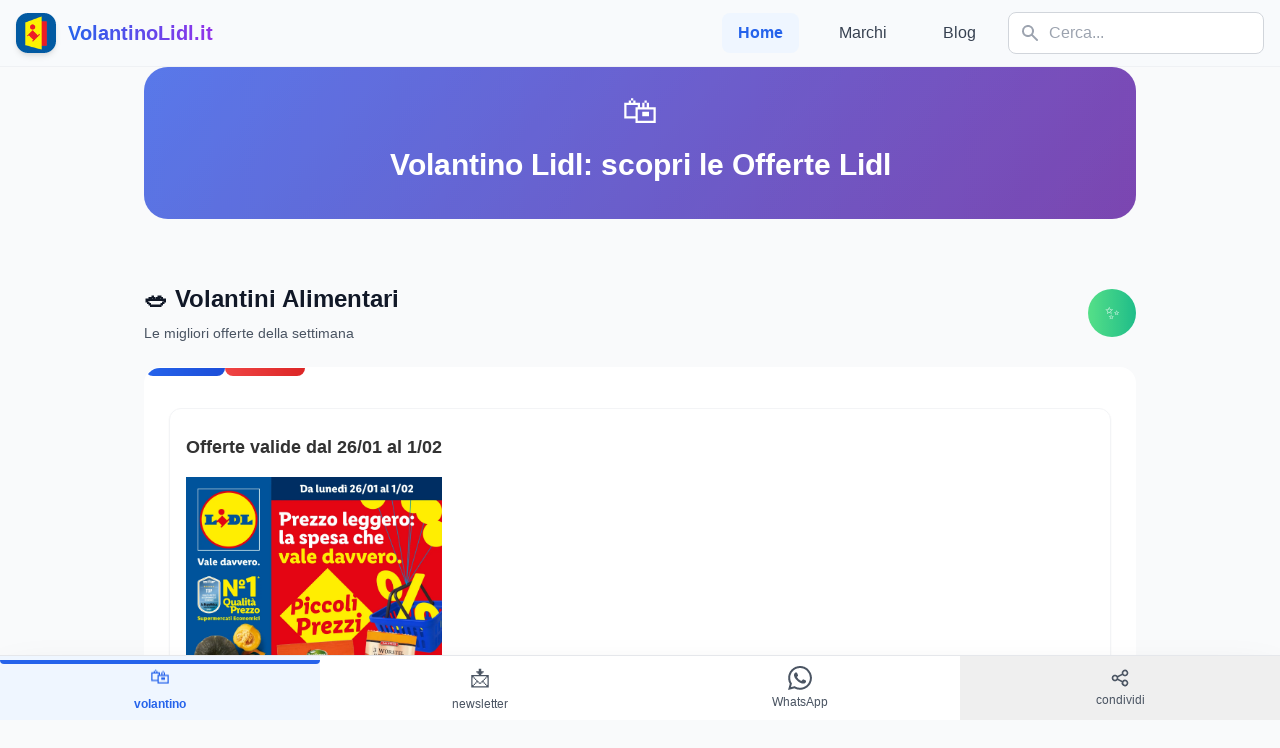

--- FILE ---
content_type: text/html; charset=utf-8
request_url: https://volantinolidl.it/?page=405
body_size: 25238
content:
<!DOCTYPE html>
<html lang="it">
<head><script>(function(w,i,g){w[g]=w[g]||[];if(typeof w[g].push=='function')w[g].push(i)})
(window,'GTM-5PZWXN5','google_tags_first_party');</script><script>(function(w,d,s,l){w[l]=w[l]||[];(function(){w[l].push(arguments);})('set', 'developer_id.dYzg1YT', true);
		w[l].push({'gtm.start':new Date().getTime(),event:'gtm.js'});var f=d.getElementsByTagName(s)[0],
		j=d.createElement(s);j.async=true;j.src='/7eh5/';
		f.parentNode.insertBefore(j,f);
		})(window,document,'script','dataLayer');</script>
    <script async src="https://pagead2.googlesyndication.com/pagead/js/adsbygoogle.js?client=ca-pub-1786684621382120"
            crossorigin="anonymous"></script>
    <meta charset="utf-8">
    <meta name="viewport" content="width=device-width, initial-scale=1, shrink-to-fit=no">
    <link rel="apple-touch-icon" sizes="180x180" href="/apple-touch-icon.png">
<link rel="icon" type="image/png" sizes="32x32" href="/favicon-32x32.png">
<link rel="icon" type="image/png" sizes="16x16" href="/favicon-16x16.png">
<link rel="manifest" href="/site.webmanifest">
<link rel="mask-icon" href="/safari-pinned-tab.svg" color="#5bbad5">
<meta name="msapplication-TileColor" content="#da532c">
<meta name="theme-color" content="#ffffff">

    <title>Volantino Lidl e offerte - Pag 405 di 8183 dal 26 gennaio - VolantinoLidl.it</title><meta name="description" content="Visualizza le ultime offerte Lidl su volantino lidl. Il volantino Lidl offre la possibilità di vedere tutti i prodotti lidl e i volantini lidl di oggi"><meta name="keywords" content="volantino lidl, lidl, offerte lidl, ultime offerte lidl, volantinolidl.it, ilvolantinolidl.it, volantini lidl"><link rel="canonical" href="https://volantinolidl.it">
    <meta property="og:description" content="Visualizza le ultime offerte Lidl su volantino lidl. Il volantino Lidl offre la possibilità di vedere tutti i prodotti lidl e i volantini lidl di oggi"><meta property="og:title" content="Volantino Lidl e offerte - Pag 405 di 8183 dal 26 gennaio"><meta property="og:type" content="article"><meta property="og:site_name" content="Volantino Lidl"><meta property="og:url" content="https://volantinolidl.it"><meta property="og:image" content="https://imgproxy.leaflets.schwarz/pzw_Jzk_z0ZVtvDxNRjtUj3SoFcrf1rO-dri3alyzHM/rs:fit:2400:2400:1/g:no/czM6Ly9sZWFmbGV0cy9pbWFnZXMvMDE5YmUwY2MtNjNiMy03NDJjLWFiOTktZDYwZjhiNTQ3ZjFkL3BhZ2UtMDFfYzhjYTA5OGYzZGQyMDZkZDJiNjM2ZDNkNjZmMmEwYzQucG5n.jpg">
    
    <meta name="csrf-token" content="uB3AmUjZLXDcdwUwJM0FBnqMQALGdAShC409eEkF">
    <link rel="preload" as="style" href="https://volantinolidl.it/build/assets/app-b6569bfd.css" /><link rel="stylesheet" href="https://volantinolidl.it/build/assets/app-b6569bfd.css" data-navigate-track="reload" />
    <!-- Custom CSS per animazioni e design migliorato -->
    <style>
        .fade-in {
            animation: fadeIn 0.6s ease-in-out;
        }

        @keyframes fadeIn {
            from { opacity: 0; transform: translateY(20px); }
            to { opacity: 1; transform: translateY(0); }
        }

        .slide-up {
            animation: slideUp 0.8s ease-out;
        }

        @keyframes slideUp {
            from { transform: translateY(30px); opacity: 0; }
            to { transform: translateY(0); opacity: 1; }
        }

        .card-hover {
            transition: all 0.3s cubic-bezier(0.4, 0, 0.2, 1);
        }

        .card-hover:hover {
            transform: translateY(-4px);
            box-shadow: 0 20px 25px -5px rgba(0, 0, 0, 0.1), 0 10px 10px -5px rgba(0, 0, 0, 0.04);
        }

        .navbar-blur {
            backdrop-filter: blur(10px);
            background: rgba(248, 250, 252, 0.9);
        }

        .gradient-bg {
            background: linear-gradient(135deg, #667eea 0%, #764ba2 100%);
        }

        .pulse-slow {
            animation: pulse 3s infinite;
        }

        .floating {
            animation: floating 3s ease-in-out infinite;
        }

        @keyframes floating {
            0%, 100% { transform: translateY(0px); }
            50% { transform: translateY(-10px); }
        }

        .section-divider {
            background: linear-gradient(90deg, transparent, #e2e8f0, transparent);
            height: 1px;
            margin: 2rem 0;
        }

        .sticky-nav {
            position: sticky;
            top: 0;
            z-index: 40;
            transition: all 0.3s ease;
        }

        .glass-effect {
            background: rgba(255, 255, 255, 0.95);
            backdrop-filter: blur(10px);
            border: 1px solid rgba(255, 255, 255, 0.2);
        }

        .loading-skeleton {
            background: linear-gradient(90deg, #f0f0f0 25%, #e0e0e0 50%, #f0f0f0 75%);
            background-size: 200% 100%;
            animation: loading 1.5s infinite;
        }

        @keyframes loading {
            0% { background-position: 200% 0; }
            100% { background-position: -200% 0; }
        }
    </style>

    <!-- Google Tag Manager -->
    <script async>(function (w, d, s, l, i) {
            w[l] = w[l] || [];
            w[l].push({
                'gtm.start':
                    new Date().getTime(), event: 'gtm.js'
            });
            var f = d.getElementsByTagName(s)[0],
                j = d.createElement(s), dl = l != 'dataLayer' ? '&l=' + l : '';
            j.async = true;
            j.src =
                'https://www.googletagmanager.com/gtm.js?id=' + i + dl;
            f.parentNode.insertBefore(j, f);
        })(window, document, 'script', 'dataLayer', 'GTM-5PZWXN5');</script>
    <!-- End Google Tag Manager -->

    <!-- Google Analytics 4 Configuration for A/B Testing -->
    <script async src="https://www.googletagmanager.com/gtag/js?id="></script>
    <script>
        window.dataLayer = window.dataLayer || [];
        function gtag(){dataLayer.push(arguments);}
        gtag('js', new Date());

        // Configurazione GA4 con custom parameters per A/B testing
        gtag('config', '', {
            // Parametri personalizzati per il tracking
            custom_map: {
                'custom_parameter_1': 'ab_test_variant',
                'custom_parameter_2': 'page_version'
            }
        });

        // Funzione per tracciare eventi A/B testing
        function trackABTestEvent(eventName, variant, additionalData = {}) {
            gtag('event', eventName, {
                'ab_test_variant': variant,
                'page_version': 'v1',
                'event_category': 'AB_Testing',
                'event_label': variant,
                'value': 1,
                ...additionalData
            });
        }

        // Traccia automaticamente il variant mostrato
        document.addEventListener('DOMContentLoaded', function() {
            const variant = document.body.getAttribute('data-ab-variant') || 'control';

            // Tracking Google Analytics
            trackABTestEvent('page_view', variant, {
                'page_title': document.title,
                'page_location': window.location.href
            });

            // Tracking Microsoft Clarity
            if (typeof setClarityABVariant === 'function') {
                setClarityABVariant(variant);
                clarity('event', 'ab_test_page_view', {
                    variant: variant,
                    test_name: 'homepage_redesign'
                });
            }
        });
    </script>

    <!-- Microsoft Clarity Tracking Code -->
        <script type="text/javascript">
        (function(c,l,a,r,i,t,y){
            c[a]=c[a]||function(){(c[a].q=c[a].q||[]).push(arguments)};
            t=l.createElement(r);t.async=1;t.src="https://www.clarity.ms/tag/"+i+"?ref=bwt";
            y=l.getElementsByTagName(r)[0];y.parentNode.insertBefore(t,y);
        })(window, document, "clarity", "script", "s0gggv36c0");

        // Integrazione A/B Testing con Clarity
        window.clarity = window.clarity || function(){(window.clarity.q=window.clarity.q||[]).push(arguments)};

        // Funzione per identificare la variante A/B in Clarity
        function setClarityABVariant(variant) {
            if (typeof clarity !== 'undefined') {
                clarity('set', 'ab_test_variant', variant);
                clarity('set', 'page_version', 'v1');
            }
        }
    </script>
    
    

    <script async src="https://securepubads.g.doubleclick.net/tag/js/gpt.js" crossorigin="anonymous"></script>
    <script>
        window.googletag = window.googletag || {cmd: []};
        googletag.cmd.push(function() {
            var adSlots = [
                { id: 'div-gpt-ad-1753371027606-0', sizes: { desktop: [[728, 90], [970, 90], [970, 250]], mobile: [[336, 280], [300, 250]] } },
            ];

            var isDesktop = window.innerWidth >= 1024;

            adSlots.forEach(function (slot) {
                var sizes = isDesktop ? slot.sizes.desktop : slot.sizes.mobile;
                var adUnitPath = '/21843842295/volantinolidl';

                googletag.defineSlot(adUnitPath, sizes, slot.id).addService(googletag.pubads());
            });

            googletag.pubads().enableSingleRequest();
            googletag.enableServices();
        });
    </script>
    

    <!-- OneSignal -->
    <script src="https://cdn.onesignal.com/sdks/OneSignalSDK.js" defer></script>
    <script>
        window.OneSignal = window.OneSignal || [];
        OneSignal.push(function () {
            OneSignal.init({
                appId: '3dc0bdec-54db-4ea0-8520-29d81b1080f6',
            });
        });
    </script>

<script async src="https://fundingchoicesmessages.google.com/i/pub-1786684621382120?ers=1"></script><script>(function() {function signalGooglefcPresent() {if (!window.frames['googlefcPresent']) {if (document.body) {const iframe = document.createElement('iframe'); iframe.style = 'width: 0; height: 0; border: none; z-index: -1000; left: -1000px; top: -1000px;'; iframe.style.display = 'none'; iframe.name = 'googlefcPresent'; document.body.appendChild(iframe);} else {setTimeout(signalGooglefcPresent, 0);}}}signalGooglefcPresent();})();</script>
</head>
<body x-data="{openModal: false, showScrollTop: false}" @scroll.window="showScrollTop = window.pageYOffset > 300" class="bg-gray-50" data-ab-variant="redesign">

    <!-- Header migliorato con effetto blur -->
    <header class="sticky-nav navbar-blur border-b border-gray-200/50">
        <nav x-data="{open: false}" class="max-w-screen-xl mx-auto px-4 py-3">
            <div class="flex items-center justify-between">
                <!-- Logo con animazione -->
                <a href="/" class="flex items-center group">
                    <div class="relative">
                        <img height="40" width="40"
                             class="h-10 w-10 rounded-xl shadow-md group-hover:shadow-lg transition-all duration-300"
                             src="/img/logo-volantino-lidl-sm.jpg"
                             alt="logo Volantino Lidl">
                        <div class="absolute -inset-1 bg-gradient-to-r from-blue-600 to-purple-600 rounded-xl opacity-0 group-hover:opacity-20 transition-opacity duration-300"></div>
                    </div>
                    <div class="ml-3">
                        <span class="text-xl font-bold bg-gradient-to-r from-blue-600 to-purple-600 bg-clip-text text-transparent">
                            VolantinoLidl.it
                        </span>
                    </div>
                </a>

                <!-- Mobile menu button -->
                <button @click="open = !open"
                        class="md:hidden p-2 rounded-lg text-gray-600 hover:text-gray-900 hover:bg-gray-100 transition-colors duration-200"
                        :class="{'text-blue-600': open}">
                    <svg class="w-6 h-6 transition-transform duration-200"
                         :class="{'rotate-90': open}"
                         fill="currentColor" viewBox="0 0 20 20">
                        <path x-show="!open" fill-rule="evenodd"
                              d="M3 5a1 1 0 011-1h12a1 1 0 110 2H4a1 1 0 01-1-1zM3 10a1 1 0 011-1h12a1 1 0 110 2H4a1 1 0 01-1-1zM3 15a1 1 0 011-1h12a1 1 0 110 2H4a1 1 0 01-1-1z"
                              clip-rule="evenodd"></path>
                        <path x-show="open" fill-rule="evenodd"
                              d="M4.293 4.293a1 1 0 011.414 0L10 8.586l4.293-4.293a1 1 0 111.414 1.414L11.414 10l4.293 4.293a1 1 0 01-1.414 1.414L10 11.414l-4.293 4.293a1 1 0 01-1.414-1.414L8.586 10 4.293 5.707a1 1 0 010-1.414z"
                              clip-rule="evenodd"></path>
                    </svg>
                </button>

                <!-- Desktop Navigation -->
                <div class="hidden md:flex items-center space-x-4">
                    <nav class="flex space-x-6">
                        <a href="/" class="text-blue-600 font-semibold px-4 py-2 rounded-lg bg-blue-50">
                            Home
                        </a>
                                                    <a href="/brands" class="text-gray-700 hover:text-blue-600 font-medium px-4 py-2 rounded-lg hover:bg-gray-100 transition-colors duration-200">
                                Marchi
                            </a>
                                                                            <a href="/blog" class="text-gray-700 hover:text-blue-600 font-medium px-4 py-2 rounded-lg hover:bg-gray-100 transition-colors duration-200">
                                Blog
                            </a>
                                            </nav>

                    <!-- Search Component with Alpine.js -->
                    <div x-data="searchComponent()"
     @click.away="isOpen = false"
     @keydown.escape.window="isOpen = false"
     class="relative">

    <form @submit.prevent="submitSearch" class="relative">
        <div class="relative">
            <input
                type="text"
                x-model="query"
                @input="debouncedSearch()"
                @focus="handleFocus()"
                placeholder="Cerca..."
                class="w-64 pl-10 pr-4 py-2 border border-gray-300 rounded-lg focus:outline-none focus:ring-2 focus:ring-blue-500 focus:border-transparent transition-all duration-200"
                autocomplete="off"
            >

            <!-- Search Icon -->
            <div class="absolute left-3 top-1/2 transform -translate-y-1/2 text-gray-400">
                <svg xmlns="http://www.w3.org/2000/svg" class="h-5 w-5" viewBox="0 0 20 20" fill="currentColor">
                    <path fill-rule="evenodd" d="M8 4a4 4 0 100 8 4 4 0 000-8zM2 8a6 6 0 1110.89 3.476l4.817 4.817a1 1 0 01-1.414 1.414l-4.816-4.816A6 6 0 012 8z" clip-rule="evenodd" />
                </svg>
            </div>

            <!-- Loading Spinner -->
            <div x-show="loading" class="absolute right-3 top-1/2 transform -translate-y-1/2">
                <svg class="animate-spin h-5 w-5 text-blue-600" xmlns="http://www.w3.org/2000/svg" fill="none" viewBox="0 0 24 24">
                    <circle class="opacity-25" cx="12" cy="12" r="10" stroke="currentColor" stroke-width="4"></circle>
                    <path class="opacity-75" fill="currentColor" d="M4 12a8 8 0 018-8V0C5.373 0 0 5.373 0 12h4zm2 5.291A7.962 7.962 0 014 12H0c0 3.042 1.135 5.824 3 7.938l3-2.647z"></path>
                </svg>
            </div>
        </div>
    </form>

    
    <div x-show="isOpen && (hasResults || query.length >= 2)"
         x-transition:enter="transition ease-out duration-200"
         x-transition:enter-start="opacity-0 scale-95"
         x-transition:enter-end="opacity-100 scale-100"
         x-transition:leave="transition ease-in duration-150"
         x-transition:leave-start="opacity-100 scale-100"
         x-transition:leave-end="opacity-0 scale-95"
         class="absolute top-full mt-2 w-96 bg-white rounded-lg shadow-2xl border border-gray-200 max-h-[32rem] overflow-y-auto z-50"
         style="display: none;">

        
        <template x-if="results.products && results.products.length > 0">
            <div class="p-3 border-b border-gray-100">
                <div class="flex items-center justify-between mb-2">
                    <h3 class="text-xs font-semibold text-gray-500 uppercase tracking-wider">Prodotti</h3>
                    <span class="text-xs text-blue-600" x-text="results.products.length + ' risultati'"></span>
                </div>
                <template x-for="product in results.products.slice(0, 4)" :key="product.id">
                    <a :href="product.url"
                       class="flex items-center gap-3 p-2 hover:bg-gray-50 rounded-lg transition-colors duration-150 group">
                        <img :src="product.image"
                             :alt="product.title"
                             class="w-12 h-12 object-cover rounded-md border border-gray-200">
                        <div class="flex-1 min-w-0">
                            <p class="text-sm font-medium text-gray-900 truncate group-hover:text-blue-600"
                               x-text="product.title"></p>
                            <p class="text-xs text-gray-500" x-text="'€ ' + product.price"></p>
                        </div>
                        <svg class="w-4 h-4 text-gray-400 group-hover:text-blue-600" fill="none" stroke="currentColor" viewBox="0 0 24 24">
                            <path stroke-linecap="round" stroke-linejoin="round" stroke-width="2" d="M9 5l7 7-7 7"/>
                        </svg>
                    </a>
                </template>
            </div>
        </template>

        
        <template x-if="results.flyers && results.flyers.length > 0">
            <div class="p-3 border-b border-gray-100">
                <div class="flex items-center justify-between mb-2">
                    <h3 class="text-xs font-semibold text-gray-500 uppercase tracking-wider">Volantini</h3>
                    <span class="text-xs text-green-600" x-text="results.flyers.length + ' risultati'"></span>
                </div>
                <template x-for="flyer in results.flyers.slice(0, 3)" :key="flyer.id">
                    <a :href="flyer.url"
                       class="flex items-center gap-3 p-2 hover:bg-gray-50 rounded-lg transition-colors duration-150 group">
                        <div class="flex-shrink-0">
                            <svg class="w-10 h-10 text-green-600" fill="none" stroke="currentColor" viewBox="0 0 24 24">
                                <path stroke-linecap="round" stroke-linejoin="round" stroke-width="2" d="M9 12h6m-6 4h6m2 5H7a2 2 0 01-2-2V5a2 2 0 012-2h5.586a1 1 0 01.707.293l5.414 5.414a1 1 0 01.293.707V19a2 2 0 01-2 2z" />
                            </svg>
                        </div>
                        <div class="flex-1 min-w-0">
                            <p class="text-sm font-medium text-gray-900 truncate group-hover:text-green-600"
                               x-text="flyer.title"></p>
                            <p class="text-xs text-gray-500" x-text="flyer.date"></p>
                        </div>
                        <svg class="w-4 h-4 text-gray-400 group-hover:text-green-600" fill="none" stroke="currentColor" viewBox="0 0 24 24">
                            <path stroke-linecap="round" stroke-linejoin="round" stroke-width="2" d="M9 5l7 7-7 7"/>
                        </svg>
                    </a>
                </template>
            </div>
        </template>

        
        <template x-if="results.flyerFood && results.flyerFood.length > 0">
            <div class="p-3 border-b border-gray-100">
                <div class="flex items-center justify-between mb-2">
                    <h3 class="text-xs font-semibold text-gray-500 uppercase tracking-wider">Offerte Alimentari</h3>
                    <span class="text-xs text-orange-600" x-text="results.flyerFood.length + ' risultati'"></span>
                </div>
                <template x-for="food in results.flyerFood.slice(0, 3)" :key="food.id">
                    <a :href="food.url"
                       class="flex items-center gap-3 p-2 hover:bg-gray-50 rounded-lg transition-colors duration-150 group">
                        <div class="flex-shrink-0">
                            <svg class="w-10 h-10 text-orange-600" fill="none" stroke="currentColor" viewBox="0 0 24 24">
                                <path stroke-linecap="round" stroke-linejoin="round" stroke-width="2" d="M12 8v13m0-13V6a2 2 0 112 2h-2zm0 0V5.5A2.5 2.5 0 109.5 8H12zm-7 4h14M5 12a2 2 0 110-4h14a2 2 0 110 4M5 12v7a2 2 0 002 2h10a2 2 0 002-2v-7" />
                            </svg>
                        </div>
                        <div class="flex-1 min-w-0">
                            <p class="text-sm font-medium text-gray-900 truncate group-hover:text-orange-600"
                               x-text="food.title"></p>
                            <p class="text-xs text-gray-500" x-text="food.expires"></p>
                        </div>
                        <svg class="w-4 h-4 text-gray-400 group-hover:text-orange-600" fill="none" stroke="currentColor" viewBox="0 0 24 24">
                            <path stroke-linecap="round" stroke-linejoin="round" stroke-width="2" d="M9 5l7 7-7 7"/>
                        </svg>
                    </a>
                </template>
            </div>
        </template>

        
        <div x-show="!loading && query.length >= 2 && !hasResults" class="p-6 text-center">
            <svg class="mx-auto h-12 w-12 text-gray-400 mb-3" fill="none" stroke="currentColor" viewBox="0 0 24 24">
                <path stroke-linecap="round" stroke-linejoin="round" stroke-width="2" d="M9.172 16.172a4 4 0 015.656 0M9 10h.01M15 10h.01M21 12a9 9 0 11-18 0 9 9 0 0118 0z" />
            </svg>
            <p class="text-sm text-gray-600 mb-1">Nessun risultato trovato</p>
            <p class="text-xs text-gray-500">Prova con termini diversi</p>
        </div>

        
        <div x-show="hasResults" class="p-3 bg-gray-50 border-t border-gray-200">
            <a :href="'https://volantinolidl.it/cerca?q=' + encodeURIComponent(query)"
               class="block w-full text-center py-2 px-4 bg-blue-600 text-white rounded-lg hover:bg-blue-700 transition-colors duration-200 text-sm font-medium">
                Vedi tutti i risultati
            </a>
        </div>
    </div>
</div>

<script>
function searchComponent() {
    return {
        query: '',
        isOpen: false,
        loading: false,
        results: {
            products: [],
            flyers: [],
            flyerFood: []
        },
        debounceTimer: null,

        get hasResults() {
            return this.results.products.length > 0 ||
                   this.results.flyers.length > 0 ||
                   this.results.flyerFood.length > 0;
        },

        debouncedSearch() {
            clearTimeout(this.debounceTimer);

            if (this.query.length < 2) {
                this.isOpen = false;
                return;
            }

            this.loading = true;
            this.debounceTimer = setTimeout(() => {
                this.performSearch();
            }, 300);
        },

        async performSearch() {
            try {
                const response = await fetch(`/api/search/autocomplete?q=${encodeURIComponent(this.query)}`);
                const data = await response.json();

                this.results = data;
                this.isOpen = true;
            } catch (error) {
                console.error('Search error:', error);
            } finally {
                this.loading = false;
            }
        },

        handleFocus() {
            if (this.query.length >= 2 && this.hasResults) {
                this.isOpen = true;
            }
        },

        submitSearch() {
            if (this.query.length >= 2) {
                window.location.href = `https://volantinolidl.it/cerca?q=${encodeURIComponent(this.query)}`;
            }
        }
    }
}
</script>
                </div>
            </div>

            <!-- Mobile Navigation -->
            <div x-cloak x-show="open"
                 x-transition:enter="transition ease-out duration-200"
                 x-transition:enter-start="opacity-0 -translate-y-2"
                 x-transition:enter-end="opacity-100 translate-y-0"
                 x-transition:leave="transition ease-in duration-150"
                 x-transition:leave-start="opacity-100 translate-y-0"
                 x-transition:leave-end="opacity-0 -translate-y-2"
                 class="md:hidden mt-4 pb-4">
                <div class="space-y-2">
                    <!-- Mobile Search -->
                    <div class="px-4 pb-4 border-b border-gray-200">
                        <div x-data="searchComponentMobile()"
     @keydown.escape.window="isOpen = false"
     class="relative w-full">

    <form @submit.prevent="submitSearch" class="relative">
        <div class="relative flex gap-2">
            <div class="relative flex-1">
                <input
                    type="text"
                    x-model="query"
                    @input="debouncedSearch()"
                    @focus="handleFocus()"
                    placeholder="Cerca..."
                    class="w-full pl-10 pr-4 py-3 border border-gray-300 rounded-lg focus:outline-none focus:ring-2 focus:ring-blue-500 focus:border-transparent text-base"
                    autocomplete="off"
                >

                <!-- Search Icon -->
                <div class="absolute left-3 top-1/2 transform -translate-y-1/2 text-gray-400">
                    <svg xmlns="http://www.w3.org/2000/svg" class="h-5 w-5" viewBox="0 0 20 20" fill="currentColor">
                        <path fill-rule="evenodd" d="M8 4a4 4 0 100 8 4 4 0 000-8zM2 8a6 6 0 1110.89 3.476l4.817 4.817a1 1 0 01-1.414 1.414l-4.816-4.816A6 6 0 012 8z" clip-rule="evenodd" />
                    </svg>
                </div>

                <!-- Loading Spinner or Clear Button -->
                <div class="absolute right-3 top-1/2 transform -translate-y-1/2">
                    <svg x-show="loading" class="animate-spin h-5 w-5 text-blue-600" xmlns="http://www.w3.org/2000/svg" fill="none" viewBox="0 0 24 24">
                        <circle class="opacity-25" cx="12" cy="12" r="10" stroke="currentColor" stroke-width="4"></circle>
                        <path class="opacity-75" fill="currentColor" d="M4 12a8 8 0 018-8V0C5.373 0 0 5.373 0 12h4zm2 5.291A7.962 7.962 0 014 12H0c0 3.042 1.135 5.824 3 7.938l3-2.647z"></path>
                    </svg>
                </div>
            </div>

            <!-- Submit Button -->
            <button
                type="submit"
                class="px-4 py-3 bg-blue-600 text-white rounded-lg hover:bg-blue-700 active:bg-blue-800 transition-colors duration-200 flex items-center justify-center"
                aria-label="Cerca">
                <svg xmlns="http://www.w3.org/2000/svg" class="h-5 w-5" viewBox="0 0 20 20" fill="currentColor">
                    <path fill-rule="evenodd" d="M8 4a4 4 0 100 8 4 4 0 000-8zM2 8a6 6 0 1110.89 3.476l4.817 4.817a1 1 0 01-1.414 1.414l-4.816-4.816A6 6 0 012 8z" clip-rule="evenodd" />
                </svg>
            </button>
        </div>
    </form>

    
    <div x-show="isOpen && (hasResults || query.length >= 2)"
         x-transition:enter="transition ease-out duration-200"
         x-transition:enter-start="opacity-0 -translate-y-2"
         x-transition:enter-end="opacity-100 translate-y-0"
         x-transition:leave="transition ease-in duration-150"
         x-transition:leave-start="opacity-100 translate-y-0"
         x-transition:leave-end="opacity-0 -translate-y-2"
         class="absolute top-full left-0 right-0 mt-2 bg-white rounded-lg shadow-2xl border border-gray-200 max-h-[70vh] overflow-y-auto z-50"
         style="display: none;">

        
        <template x-if="results.products && results.products.length > 0">
            <div class="p-3 border-b border-gray-100">
                <div class="flex items-center justify-between mb-2">
                    <h3 class="text-xs font-semibold text-gray-500 uppercase tracking-wider">Prodotti</h3>
                    <span class="text-xs text-blue-600" x-text="results.products.length + ' risultati'"></span>
                </div>
                <template x-for="product in results.products.slice(0, 5)" :key="product.id">
                    <a :href="product.url"
                       @click="isOpen = false"
                       class="flex items-center gap-3 p-3 active:bg-gray-100 rounded-lg transition-colors duration-150 group">
                        <img :src="product.image"
                             :alt="product.title"
                             class="w-14 h-14 object-cover rounded-md border border-gray-200">
                        <div class="flex-1 min-w-0">
                            <p class="text-sm font-medium text-gray-900 line-clamp-2 group-active:text-blue-600"
                               x-text="product.title"></p>
                            <p class="text-sm text-blue-600 font-semibold mt-1" x-text="'€ ' + product.price"></p>
                        </div>
                        <svg class="w-5 h-5 text-gray-400 group-active:text-blue-600 flex-shrink-0" fill="none" stroke="currentColor" viewBox="0 0 24 24">
                            <path stroke-linecap="round" stroke-linejoin="round" stroke-width="2" d="M9 5l7 7-7 7"/>
                        </svg>
                    </a>
                </template>
            </div>
        </template>

        
        <template x-if="results.flyers && results.flyers.length > 0">
            <div class="p-3 border-b border-gray-100">
                <div class="flex items-center justify-between mb-2">
                    <h3 class="text-xs font-semibold text-gray-500 uppercase tracking-wider">Volantini</h3>
                    <span class="text-xs text-green-600" x-text="results.flyers.length + ' risultati'"></span>
                </div>
                <template x-for="flyer in results.flyers.slice(0, 4)" :key="flyer.id">
                    <a :href="flyer.url"
                       @click="isOpen = false"
                       class="flex items-center gap-3 p-3 active:bg-gray-100 rounded-lg transition-colors duration-150 group">
                        <div class="flex-shrink-0">
                            <svg class="w-12 h-12 text-green-600" fill="none" stroke="currentColor" viewBox="0 0 24 24">
                                <path stroke-linecap="round" stroke-linejoin="round" stroke-width="2" d="M9 12h6m-6 4h6m2 5H7a2 2 0 01-2-2V5a2 2 0 012-2h5.586a1 1 0 01.707.293l5.414 5.414a1 1 0 01.293.707V19a2 2 0 01-2 2z" />
                            </svg>
                        </div>
                        <div class="flex-1 min-w-0">
                            <p class="text-sm font-medium text-gray-900 line-clamp-2 group-active:text-green-600"
                               x-text="flyer.title"></p>
                            <p class="text-xs text-gray-500 mt-1" x-text="flyer.date"></p>
                        </div>
                        <svg class="w-5 h-5 text-gray-400 group-active:text-green-600 flex-shrink-0" fill="none" stroke="currentColor" viewBox="0 0 24 24">
                            <path stroke-linecap="round" stroke-linejoin="round" stroke-width="2" d="M9 5l7 7-7 7"/>
                        </svg>
                    </a>
                </template>
            </div>
        </template>

        
        <template x-if="results.flyerFood && results.flyerFood.length > 0">
            <div class="p-3 border-b border-gray-100">
                <div class="flex items-center justify-between mb-2">
                    <h3 class="text-xs font-semibold text-gray-500 uppercase tracking-wider">Offerte Alimentari</h3>
                    <span class="text-xs text-orange-600" x-text="results.flyerFood.length + ' risultati'"></span>
                </div>
                <template x-for="food in results.flyerFood.slice(0, 4)" :key="food.id">
                    <a :href="food.url"
                       @click="isOpen = false"
                       class="flex items-center gap-3 p-3 active:bg-gray-100 rounded-lg transition-colors duration-150 group">
                        <div class="flex-shrink-0">
                            <svg class="w-12 h-12 text-orange-600" fill="none" stroke="currentColor" viewBox="0 0 24 24">
                                <path stroke-linecap="round" stroke-linejoin="round" stroke-width="2" d="M12 8v13m0-13V6a2 2 0 112 2h-2zm0 0V5.5A2.5 2.5 0 109.5 8H12zm-7 4h14M5 12a2 2 0 110-4h14a2 2 0 110 4M5 12v7a2 2 0 002 2h10a2 2 0 002-2v-7" />
                            </svg>
                        </div>
                        <div class="flex-1 min-w-0">
                            <p class="text-sm font-medium text-gray-900 line-clamp-2 group-active:text-orange-600"
                               x-text="food.title"></p>
                            <p class="text-xs text-gray-500 mt-1" x-text="food.expires"></p>
                        </div>
                        <svg class="w-5 h-5 text-gray-400 group-active:text-orange-600 flex-shrink-0" fill="none" stroke="currentColor" viewBox="0 0 24 24">
                            <path stroke-linecap="round" stroke-linejoin="round" stroke-width="2" d="M9 5l7 7-7 7"/>
                        </svg>
                    </a>
                </template>
            </div>
        </template>

        
        <div x-show="!loading && query.length >= 2 && !hasResults" class="p-8 text-center">
            <svg class="mx-auto h-16 w-16 text-gray-400 mb-3" fill="none" stroke="currentColor" viewBox="0 0 24 24">
                <path stroke-linecap="round" stroke-linejoin="round" stroke-width="2" d="M9.172 16.172a4 4 0 015.656 0M9 10h.01M15 10h.01M21 12a9 9 0 11-18 0 9 9 0 0118 0z" />
            </svg>
            <p class="text-base text-gray-600 mb-1">Nessun risultato trovato</p>
            <p class="text-sm text-gray-500">Prova con termini diversi</p>
        </div>

        
        <div x-show="hasResults" class="p-3 bg-gray-50 border-t border-gray-200 sticky bottom-0">
            <a :href="'https://volantinolidl.it/cerca?q=' + encodeURIComponent(query)"
               class="block w-full text-center py-3 px-4 bg-blue-600 text-white rounded-lg active:bg-blue-800 transition-colors duration-200 text-base font-medium">
                Vedi tutti i risultati
            </a>
        </div>
    </div>
</div>

<script>
function searchComponentMobile() {
    return {
        query: '',
        isOpen: false,
        loading: false,
        results: {
            products: [],
            flyers: [],
            flyerFood: []
        },
        debounceTimer: null,

        get hasResults() {
            return this.results.products.length > 0 ||
                   this.results.flyers.length > 0 ||
                   this.results.flyerFood.length > 0;
        },

        debouncedSearch() {
            clearTimeout(this.debounceTimer);

            if (this.query.length < 2) {
                this.isOpen = false;
                return;
            }

            this.loading = true;
            this.debounceTimer = setTimeout(() => {
                this.performSearch();
            }, 300);
        },

        async performSearch() {
            try {
                const response = await fetch(`/api/search/autocomplete?q=${encodeURIComponent(this.query)}`);
                const data = await response.json();

                this.results = data;
                this.isOpen = true;
            } catch (error) {
                console.error('Search error:', error);
            } finally {
                this.loading = false;
            }
        },

        handleFocus() {
            if (this.query.length >= 2 && this.hasResults) {
                this.isOpen = true;
            }
        },

        submitSearch() {
            if (this.query.length >= 2) {
                window.location.href = `https://volantinolidl.it/cerca?q=${encodeURIComponent(this.query)}`;
            }
        }
    }
}
</script>
                    </div>

                    <a href="/" class="block px-4 py-3 text-blue-600 font-semibold bg-blue-50 rounded-lg">
                        Home
                    </a>
                                            <a href="/brands" class="block px-4 py-3 text-gray-700 hover:text-blue-600 hover:bg-gray-100 rounded-lg transition-colors duration-200">
                            Marchi
                        </a>
                                                                <a href="/blog" class="block px-4 py-3 text-gray-700 hover:text-blue-600 hover:bg-gray-100 rounded-lg transition-colors duration-200">
                            Blog
                        </a>
                                    </div>
            </div>
        </nav>
    </header>

    <!-- Main Content -->
    <main class="min-h-screen pb-20">
                <div class="max-w-screen-lg mx-auto px-4 space-y-8 pb-8" data-ab-variant="redesign">

        <!-- Hero Section con gradiente e animazione -->
        <div class="hero-section gradient-bg rounded-3xl p-6 text-white text-center fade-in relative overflow-hidden">
            <div class="absolute inset-0 bg-gradient-to-r from-blue-600/20 to-purple-600/20"></div>
            <div class="relative z-10">
                <div class="floating mb-4">
                    <div class="text-4xl mb-2">🛍️</div>
                </div>
                <h1 class="text-2xl md:text-3xl font-bold mb-3 leading-tight"><b>Volantino Lidl</b>: scopri le Offerte Lidl</h1>
                            </div>
        </div>

        <div id='div-gpt-ad-1753371027606-0' class="my-4 w-full overflow-hidden text-center mx-auto">
            <script>
            googletag.cmd.push(function() { googletag.display('div-gpt-ad-1753371027606-0'); });
            </script>
        </div>

        <!-- Volantini Food - Sezione principale con design migliorato -->
                    <section class="slide-up">
                <div class="flex items-center justify-between mb-6">
                    <div>
                        <h2 class="text-2xl font-bold text-gray-900 mb-2">🥗 Volantini Alimentari</h2>
                        <p class="text-gray-600 text-sm">Le migliori offerte della settimana</p>
                    </div>
                    <div class="w-12 h-12 bg-gradient-to-r from-green-400 to-emerald-500 rounded-full flex items-center justify-center pulse-slow">
                        <span class="text-white text-lg">✨</span>
                    </div>
                </div>

                <div class="glass-effect rounded-2xl p-6 relative overflow-hidden">
                    <!-- Decorative elements -->
                    <div class="absolute top-0 left-0 w-20 h-2 bg-gradient-to-r from-blue-600 to-blue-700 rounded-b-lg"></div>
                    <div class="absolute top-0 left-20 w-20 h-2 bg-gradient-to-r from-red-500 to-red-600 rounded-b-lg"></div>

                    <div class="space-y-6 mt-4">
                                                    <div class="card-hover bg-white rounded-xl p-4 border border-gray-100 shadow-sm">
                                <div class="flex flex-col mt-2 mb-2 space-y-4">
    <span class="font-bold md:text-lg">Offerte valide dal 26/01 al 1/02</span>
        <a title="Visualizza il volantino Offerte valide dal 26/01 al 1/02" href="https://volantinolidl.it/offerte/offerte-valide-dal-26-01-al-1-02" rel="nofollow"
       class="flex flex-col space-y-2 text-center">
        <img
    src="https://imgproxy.leaflets.schwarz/pzw_Jzk_z0ZVtvDxNRjtUj3SoFcrf1rO-dri3alyzHM/rs:fit:2400:2400:1/g:no/czM6Ly9sZWFmbGV0cy9pbWFnZXMvMDE5YmUwY2MtNjNiMy03NDJjLWFiOTktZDYwZjhiNTQ3ZjFkL3BhZ2UtMDFfYzhjYTA5OGYzZGQyMDZkZDJiNjM2ZDNkNjZmMmEwYzQucG5n.jpg"
         width="256"         alt="Offerte valide dal 26/01 al 1/02"
    loading="eager"
    decoding="async"
        class="md:w-48 lg:w-64"
>
    </a>
    <div class="flex flex-row space-x-2 text-sm align-center">
        <svg xmlns="http://www.w3.org/2000/svg" fill="none" viewBox="0 0 24 24" stroke-width="1.5"
             stroke="currentColor" class="w-5 h-5">
            <path stroke-linecap="round" stroke-linejoin="round"
                  d="M6.75 3v2.25M17.25 3v2.25M3 18.75V7.5a2.25 2.25 0 012.25-2.25h13.5A2.25 2.25 0 0121 7.5v11.25m-18 0A2.25 2.25 0 005.25 21h13.5A2.25 2.25 0 0021 18.75m-18 0v-7.5A2.25 2.25 0 015.25 9h13.5A2.25 2.25 0 0121 11.25v7.5m-9-6h.008v.008H12v-.008zM12 15h.008v.008H12V15zm0 2.25h.008v.008H12v-.008zM9.75 15h.008v.008H9.75V15zm0 2.25h.008v.008H9.75v-.008zM7.5 15h.008v.008H7.5V15zm0 2.25h.008v.008H7.5v-.008zm6.75-4.5h.008v.008h-.008v-.008zm0 2.25h.008v.008h-.008V15zm0 2.25h.008v.008h-.008v-.008zm2.25-4.5h.008v.008H16.5v-.008zm0 2.25h.008v.008H16.5V15z"/>
        </svg>
        <span>Scade tra 3 giorni</span>
    </div>
</div>
                            </div>
                                                    <div class="card-hover bg-white rounded-xl p-4 border border-gray-100 shadow-sm">
                                <div class="flex flex-col mt-2 mb-2 space-y-4">
    <span class="font-bold md:text-lg">Ribassati del mese</span>
        <a title="Visualizza il volantino Ribassati del mese" href="https://volantinolidl.it/offerte/ribassati-del-mese" rel="nofollow"
       class="flex flex-col space-y-2 text-center">
        <link rel="preload" as="image" href="https://volantinolidl.it/img/immagini/flyerfood/0116/flyerfood-757-1-ribassati-del-mese.jpg?w=256&amp;q=85" imagesrcset="https://volantinolidl.it/img/immagini/flyerfood/0116/flyerfood-757-1-ribassati-del-mese.jpg?q=85&amp;w=256 256w, https://volantinolidl.it/img/immagini/flyerfood/0116/flyerfood-757-1-ribassati-del-mese.jpg?q=85&amp;w=512 512w" imagesizes="256px">

<img
    src="https://volantinolidl.it/img/immagini/flyerfood/0116/flyerfood-757-1-ribassati-del-mese.jpg?w=256&amp;q=85"
     srcset="https://volantinolidl.it/img/immagini/flyerfood/0116/flyerfood-757-1-ribassati-del-mese.jpg?q=85&amp;w=256 256w, https://volantinolidl.it/img/immagini/flyerfood/0116/flyerfood-757-1-ribassati-del-mese.jpg?q=85&amp;w=512 512w" sizes="256px"      width="256"         alt="Ribassati del mese"
    loading="eager"
    decoding="async"
        class="md:w-48 lg:w-64"
>
    </a>
    <div class="flex flex-row space-x-2 text-sm align-center">
        <svg xmlns="http://www.w3.org/2000/svg" fill="none" viewBox="0 0 24 24" stroke-width="1.5"
             stroke="currentColor" class="w-5 h-5">
            <path stroke-linecap="round" stroke-linejoin="round"
                  d="M6.75 3v2.25M17.25 3v2.25M3 18.75V7.5a2.25 2.25 0 012.25-2.25h13.5A2.25 2.25 0 0121 7.5v11.25m-18 0A2.25 2.25 0 005.25 21h13.5A2.25 2.25 0 0021 18.75m-18 0v-7.5A2.25 2.25 0 015.25 9h13.5A2.25 2.25 0 0121 11.25v7.5m-9-6h.008v.008H12v-.008zM12 15h.008v.008H12V15zm0 2.25h.008v.008H12v-.008zM9.75 15h.008v.008H9.75V15zm0 2.25h.008v.008H9.75v-.008zM7.5 15h.008v.008H7.5V15zm0 2.25h.008v.008H7.5v-.008zm6.75-4.5h.008v.008h-.008v-.008zm0 2.25h.008v.008h-.008V15zm0 2.25h.008v.008h-.008v-.008zm2.25-4.5h.008v.008H16.5v-.008zm0 2.25h.008v.008H16.5V15z"/>
        </svg>
        <span>Scade tra 2 giorni</span>
    </div>
</div>
                            </div>
                                                    <div class="card-hover bg-white rounded-xl p-4 border border-gray-100 shadow-sm">
                                <div class="flex flex-col mt-2 mb-2 space-y-4">
    <span class="font-bold md:text-lg">I viaggi del mese</span>
        <a title="Visualizza il volantino I viaggi del mese" href="https://volantinolidl.it/offerte/i-viaggi-del-mese" rel="nofollow"
       class="flex flex-col space-y-2 text-center">
        <link rel="preload" as="image" href="https://volantinolidl.it/img/immagini/flyerfood/0116/flyerfood-759-1-i-viaggi-del-mese.jpg?w=256&amp;q=85" imagesrcset="https://volantinolidl.it/img/immagini/flyerfood/0116/flyerfood-759-1-i-viaggi-del-mese.jpg?q=85&amp;w=256 256w, https://volantinolidl.it/img/immagini/flyerfood/0116/flyerfood-759-1-i-viaggi-del-mese.jpg?q=85&amp;w=512 512w" imagesizes="256px">

<img
    src="https://volantinolidl.it/img/immagini/flyerfood/0116/flyerfood-759-1-i-viaggi-del-mese.jpg?w=256&amp;q=85"
     srcset="https://volantinolidl.it/img/immagini/flyerfood/0116/flyerfood-759-1-i-viaggi-del-mese.jpg?q=85&amp;w=256 256w, https://volantinolidl.it/img/immagini/flyerfood/0116/flyerfood-759-1-i-viaggi-del-mese.jpg?q=85&amp;w=512 512w" sizes="256px"      width="256"         alt="I viaggi del mese"
    loading="eager"
    decoding="async"
        class="md:w-48 lg:w-64"
>
    </a>
    <div class="flex flex-row space-x-2 text-sm align-center">
        <svg xmlns="http://www.w3.org/2000/svg" fill="none" viewBox="0 0 24 24" stroke-width="1.5"
             stroke="currentColor" class="w-5 h-5">
            <path stroke-linecap="round" stroke-linejoin="round"
                  d="M6.75 3v2.25M17.25 3v2.25M3 18.75V7.5a2.25 2.25 0 012.25-2.25h13.5A2.25 2.25 0 0121 7.5v11.25m-18 0A2.25 2.25 0 005.25 21h13.5A2.25 2.25 0 0021 18.75m-18 0v-7.5A2.25 2.25 0 015.25 9h13.5A2.25 2.25 0 0121 11.25v7.5m-9-6h.008v.008H12v-.008zM12 15h.008v.008H12V15zm0 2.25h.008v.008H12v-.008zM9.75 15h.008v.008H9.75V15zm0 2.25h.008v.008H9.75v-.008zM7.5 15h.008v.008H7.5V15zm0 2.25h.008v.008H7.5v-.008zm6.75-4.5h.008v.008h-.008v-.008zm0 2.25h.008v.008h-.008V15zm0 2.25h.008v.008h-.008v-.008zm2.25-4.5h.008v.008H16.5v-.008zm0 2.25h.008v.008H16.5V15z"/>
        </svg>
        <span>Scade tra 2 giorni</span>
    </div>
</div>
                            </div>
                                                    <div class="card-hover bg-white rounded-xl p-4 border border-gray-100 shadow-sm">
                                <div class="flex flex-col mt-2 mb-2 space-y-4">
    <span class="font-bold md:text-lg">MEGA AFFARI FINO AL 50%</span>
        <a title="Visualizza il volantino MEGA AFFARI FINO AL 50%" href="https://volantinolidl.it/offerte/mega-affari-fino-al-50" rel="nofollow"
       class="flex flex-col space-y-2 text-center">
        <link rel="preload" as="image" href="https://volantinolidl.it/img/immagini/flyerfood/0129/flyerfood-32954-1-mega-affari-fino-al-50.jpg?w=256&amp;q=85" imagesrcset="https://volantinolidl.it/img/immagini/flyerfood/0129/flyerfood-32954-1-mega-affari-fino-al-50.jpg?q=85&amp;w=256 256w, https://volantinolidl.it/img/immagini/flyerfood/0129/flyerfood-32954-1-mega-affari-fino-al-50.jpg?q=85&amp;w=512 512w" imagesizes="256px">

<img
    src="https://volantinolidl.it/img/immagini/flyerfood/0129/flyerfood-32954-1-mega-affari-fino-al-50.jpg?w=256&amp;q=85"
     srcset="https://volantinolidl.it/img/immagini/flyerfood/0129/flyerfood-32954-1-mega-affari-fino-al-50.jpg?q=85&amp;w=256 256w, https://volantinolidl.it/img/immagini/flyerfood/0129/flyerfood-32954-1-mega-affari-fino-al-50.jpg?q=85&amp;w=512 512w" sizes="256px"      width="256"         alt="MEGA AFFARI FINO AL 50%"
    loading="eager"
    decoding="async"
        class="md:w-48 lg:w-64"
>
    </a>
    <div class="flex flex-row space-x-2 text-sm align-center">
        <svg xmlns="http://www.w3.org/2000/svg" fill="none" viewBox="0 0 24 24" stroke-width="1.5"
             stroke="currentColor" class="w-5 h-5">
            <path stroke-linecap="round" stroke-linejoin="round"
                  d="M6.75 3v2.25M17.25 3v2.25M3 18.75V7.5a2.25 2.25 0 012.25-2.25h13.5A2.25 2.25 0 0121 7.5v11.25m-18 0A2.25 2.25 0 005.25 21h13.5A2.25 2.25 0 0021 18.75m-18 0v-7.5A2.25 2.25 0 015.25 9h13.5A2.25 2.25 0 0121 11.25v7.5m-9-6h.008v.008H12v-.008zM12 15h.008v.008H12V15zm0 2.25h.008v.008H12v-.008zM9.75 15h.008v.008H9.75V15zm0 2.25h.008v.008H9.75v-.008zM7.5 15h.008v.008H7.5V15zm0 2.25h.008v.008H7.5v-.008zm6.75-4.5h.008v.008h-.008v-.008zm0 2.25h.008v.008h-.008V15zm0 2.25h.008v.008h-.008v-.008zm2.25-4.5h.008v.008H16.5v-.008zm0 2.25h.008v.008H16.5V15z"/>
        </svg>
        <span>Scade tra 3 giorni</span>
    </div>
</div>
                            </div>
                                                    <div class="card-hover bg-white rounded-xl p-4 border border-gray-100 shadow-sm">
                                <div class="flex flex-col mt-2 mb-2 space-y-4">
    <span class="font-bold md:text-lg">Wellness</span>
        <a title="Visualizza il volantino Wellness" href="https://volantinolidl.it/offerte/wellness" rel="nofollow"
       class="flex flex-col space-y-2 text-center">
        <link rel="preload" as="image" href="https://volantinolidl.it/img/immagini/flyerfood/0131/flyerfood-92385-1-wellness.jpg?w=256&amp;q=85" imagesrcset="https://volantinolidl.it/img/immagini/flyerfood/0131/flyerfood-92385-1-wellness.jpg?q=85&amp;w=256 256w, https://volantinolidl.it/img/immagini/flyerfood/0131/flyerfood-92385-1-wellness.jpg?q=85&amp;w=512 512w" imagesizes="256px">

<img
    src="https://volantinolidl.it/img/immagini/flyerfood/0131/flyerfood-92385-1-wellness.jpg?w=256&amp;q=85"
     srcset="https://volantinolidl.it/img/immagini/flyerfood/0131/flyerfood-92385-1-wellness.jpg?q=85&amp;w=256 256w, https://volantinolidl.it/img/immagini/flyerfood/0131/flyerfood-92385-1-wellness.jpg?q=85&amp;w=512 512w" sizes="256px"      width="256"         alt="Wellness"
    loading="eager"
    decoding="async"
        class="md:w-48 lg:w-64"
>
    </a>
    <div class="flex flex-row space-x-2 text-sm align-center">
        <svg xmlns="http://www.w3.org/2000/svg" fill="none" viewBox="0 0 24 24" stroke-width="1.5"
             stroke="currentColor" class="w-5 h-5">
            <path stroke-linecap="round" stroke-linejoin="round"
                  d="M6.75 3v2.25M17.25 3v2.25M3 18.75V7.5a2.25 2.25 0 012.25-2.25h13.5A2.25 2.25 0 0121 7.5v11.25m-18 0A2.25 2.25 0 005.25 21h13.5A2.25 2.25 0 0021 18.75m-18 0v-7.5A2.25 2.25 0 015.25 9h13.5A2.25 2.25 0 0121 11.25v7.5m-9-6h.008v.008H12v-.008zM12 15h.008v.008H12V15zm0 2.25h.008v.008H12v-.008zM9.75 15h.008v.008H9.75V15zm0 2.25h.008v.008H9.75v-.008zM7.5 15h.008v.008H7.5V15zm0 2.25h.008v.008H7.5v-.008zm6.75-4.5h.008v.008h-.008v-.008zm0 2.25h.008v.008h-.008V15zm0 2.25h.008v.008h-.008v-.008zm2.25-4.5h.008v.008H16.5v-.008zm0 2.25h.008v.008H16.5V15z"/>
        </svg>
        <span>Scade tra 4 settimane</span>
    </div>
</div>
                            </div>
                                                    <div class="card-hover bg-white rounded-xl p-4 border border-gray-100 shadow-sm">
                                <div class="flex flex-col mt-2 mb-2 space-y-4">
    <span class="font-bold md:text-lg">Sulla via del domani</span>
        <a title="Visualizza il volantino Sulla via del domani" href="https://volantinolidl.it/offerte/sulla-via-del-domani" rel="nofollow"
       class="flex flex-col space-y-2 text-center">
        <link rel="preload" as="image" href="https://volantinolidl.it/img/immagini/flyerfood/0131/flyerfood-92391-1-sulla-via-del-domani.jpg?w=256&amp;q=85" imagesrcset="https://volantinolidl.it/img/immagini/flyerfood/0131/flyerfood-92391-1-sulla-via-del-domani.jpg?q=85&amp;w=256 256w, https://volantinolidl.it/img/immagini/flyerfood/0131/flyerfood-92391-1-sulla-via-del-domani.jpg?q=85&amp;w=512 512w" imagesizes="256px">

<img
    src="https://volantinolidl.it/img/immagini/flyerfood/0131/flyerfood-92391-1-sulla-via-del-domani.jpg?w=256&amp;q=85"
     srcset="https://volantinolidl.it/img/immagini/flyerfood/0131/flyerfood-92391-1-sulla-via-del-domani.jpg?q=85&amp;w=256 256w, https://volantinolidl.it/img/immagini/flyerfood/0131/flyerfood-92391-1-sulla-via-del-domani.jpg?q=85&amp;w=512 512w" sizes="256px"      width="256"         alt="Sulla via del domani"
    loading="eager"
    decoding="async"
        class="md:w-48 lg:w-64"
>
    </a>
    <div class="flex flex-row space-x-2 text-sm align-center">
        <svg xmlns="http://www.w3.org/2000/svg" fill="none" viewBox="0 0 24 24" stroke-width="1.5"
             stroke="currentColor" class="w-5 h-5">
            <path stroke-linecap="round" stroke-linejoin="round"
                  d="M6.75 3v2.25M17.25 3v2.25M3 18.75V7.5a2.25 2.25 0 012.25-2.25h13.5A2.25 2.25 0 0121 7.5v11.25m-18 0A2.25 2.25 0 005.25 21h13.5A2.25 2.25 0 0021 18.75m-18 0v-7.5A2.25 2.25 0 015.25 9h13.5A2.25 2.25 0 0121 11.25v7.5m-9-6h.008v.008H12v-.008zM12 15h.008v.008H12V15zm0 2.25h.008v.008H12v-.008zM9.75 15h.008v.008H9.75V15zm0 2.25h.008v.008H9.75v-.008zM7.5 15h.008v.008H7.5V15zm0 2.25h.008v.008H7.5v-.008zm6.75-4.5h.008v.008h-.008v-.008zm0 2.25h.008v.008h-.008V15zm0 2.25h.008v.008h-.008v-.008zm2.25-4.5h.008v.008H16.5v-.008zm0 2.25h.008v.008H16.5V15z"/>
        </svg>
        <span>Scade tra 5 mesi</span>
    </div>
</div>
                            </div>
                                                    <div class="card-hover bg-white rounded-xl p-4 border border-gray-100 shadow-sm">
                                <div class="flex flex-col mt-2 mb-2 space-y-4">
    <span class="font-bold md:text-lg">Scendono i prezzi</span>
        <a title="Visualizza il volantino Scendono i prezzi" href="https://volantinolidl.it/offerte/scendono-i-prezzi" rel="nofollow"
       class="flex flex-col space-y-2 text-center">
        <link rel="preload" as="image" href="https://volantinolidl.it/img/immagini/flyerfood/0131/flyerfood-92389-1-scendono-i-prezzi.jpg?w=256&amp;q=85" imagesrcset="https://volantinolidl.it/img/immagini/flyerfood/0131/flyerfood-92389-1-scendono-i-prezzi.jpg?q=85&amp;w=256 256w, https://volantinolidl.it/img/immagini/flyerfood/0131/flyerfood-92389-1-scendono-i-prezzi.jpg?q=85&amp;w=512 512w" imagesizes="256px">

<img
    src="https://volantinolidl.it/img/immagini/flyerfood/0131/flyerfood-92389-1-scendono-i-prezzi.jpg?w=256&amp;q=85"
     srcset="https://volantinolidl.it/img/immagini/flyerfood/0131/flyerfood-92389-1-scendono-i-prezzi.jpg?q=85&amp;w=256 256w, https://volantinolidl.it/img/immagini/flyerfood/0131/flyerfood-92389-1-scendono-i-prezzi.jpg?q=85&amp;w=512 512w" sizes="256px"      width="256"         alt="Scendono i prezzi"
    loading="eager"
    decoding="async"
        class="md:w-48 lg:w-64"
>
    </a>
    <div class="flex flex-row space-x-2 text-sm align-center">
        <svg xmlns="http://www.w3.org/2000/svg" fill="none" viewBox="0 0 24 24" stroke-width="1.5"
             stroke="currentColor" class="w-5 h-5">
            <path stroke-linecap="round" stroke-linejoin="round"
                  d="M6.75 3v2.25M17.25 3v2.25M3 18.75V7.5a2.25 2.25 0 012.25-2.25h13.5A2.25 2.25 0 0121 7.5v11.25m-18 0A2.25 2.25 0 005.25 21h13.5A2.25 2.25 0 0021 18.75m-18 0v-7.5A2.25 2.25 0 015.25 9h13.5A2.25 2.25 0 0121 11.25v7.5m-9-6h.008v.008H12v-.008zM12 15h.008v.008H12V15zm0 2.25h.008v.008H12v-.008zM9.75 15h.008v.008H9.75V15zm0 2.25h.008v.008H9.75v-.008zM7.5 15h.008v.008H7.5V15zm0 2.25h.008v.008H7.5v-.008zm6.75-4.5h.008v.008h-.008v-.008zm0 2.25h.008v.008h-.008V15zm0 2.25h.008v.008h-.008v-.008zm2.25-4.5h.008v.008H16.5v-.008zm0 2.25h.008v.008H16.5V15z"/>
        </svg>
        <span>Scade tra 11 mesi</span>
    </div>
</div>
                            </div>
                                            </div>
                </div>
            </section>
        
        <!-- Punti vendita con design cards moderne -->
        
        <!-- Sezione Ads integrata con design migliorato -->
        <div class="section-divider"></div>
        
        <!-- Volantini prossima settimana con preview accattivante -->
        
        <div class="section-divider"></div>
        
        <!-- Volantini della settimana corrente -->
                    <section class="slide-up" id="thisweek">
                <div class="flex items-center justify-between mb-6">
                    <div>
                        <h2 class="text-2xl font-bold text-gray-900 mb-2">📅 Volantini Lidl Questa Settimana</h2>
                        <p class="text-gray-600 text-sm">Offerte attive ora</p>
                    </div>
                    <div class="relative">
                        <div class="w-12 h-12 bg-gradient-to-r from-green-400 to-teal-500 rounded-full flex items-center justify-center">
                            <span class="text-white text-lg">✅</span>
                        </div>
                        <div class="absolute -top-1 -right-1 w-4 h-4 bg-red-500 rounded-full animate-bounce"></div>
                    </div>
                </div>

                <div class="relative">
                    <div class="absolute inset-0 rounded-2xl bg-gradient-to-r from-blue-600/5 to-red-500/5 -m-1"></div>
                    <div class="grid grid-cols-2 md:grid-cols-3 gap-4 px-2 sm:px-4">
            <a class="bg-white rounded-lg relative" href="https://volantinolidl.it/volantino/2026-12-29-sport-food"
           title="Apri il volantino Sport food - Offerte valide da mar 29 dicembre 2026">
            <img
    src="https://volantinolidl.it/img/immagini/flyer/0131/flyer-9149-0-inline-full-offerte-kw0130-1941088.jpg?w=400&amp;q=85"
     srcset="https://volantinolidl.it/img/immagini/flyer/0131/flyer-9149-0-inline-full-offerte-kw0130-1941088.jpg?q=85&amp;w=400 400w, https://volantinolidl.it/img/immagini/flyer/0131/flyer-9149-0-inline-full-offerte-kw0130-1941088.jpg?q=85&amp;w=800 800w" sizes="400px"      width="400"         alt="Sport food - Offerte valide da mar 29 dicembre 2026"
    loading="lazy"
    decoding="async"
        class="rounded-t-lg w-full"
>
                            <div
                    class="absolute right-0 top-2 transform rotate-12 bg-green-600 rounded-xl px-3 py-0.5 text-white">
                    NEW
                </div>
                        <div class="relative">
                <div class="flex flex-row text-neutral-500 text-xs space-x-1 px-2 pt-1">
                    <svg xmlns="http://www.w3.org/2000/svg" fill="none" viewBox="0 0 24 24"
                         stroke-width="1.5"
                         stroke="currentColor" class="w-4 h-4">
                        <path stroke-linecap="round" stroke-linejoin="round"
                              d="M6.75 3v2.25M17.25 3v2.25M3 18.75V7.5a2.25 2.25 0 012.25-2.25h13.5A2.25 2.25 0 0121 7.5v11.25m-18 0A2.25 2.25 0 005.25 21h13.5A2.25 2.25 0 0021 18.75m-18 0v-7.5A2.25 2.25 0 015.25 9h13.5A2.25 2.25 0 0121 11.25v7.5m-9-6h.008v.008H12v-.008zM12 15h.008v.008H12V15zm0 2.25h.008v.008H12v-.008zM9.75 15h.008v.008H9.75V15zm0 2.25h.008v.008H9.75v-.008zM7.5 15h.008v.008H7.5V15zm0 2.25h.008v.008H7.5v-.008zm6.75-4.5h.008v.008h-.008v-.008zm0 2.25h.008v.008h-.008V15zm0 2.25h.008v.008h-.008v-.008zm2.25-4.5h.008v.008H16.5v-.008zm0 2.25h.008v.008H16.5V15z"></path>
                    </svg>
                    <span
                        class="text-xs">In offerta da 29 dicembre</span>
                </div>
                <div class="justify-between flex px-2 pb-2">
                            <span
                                class="line-clamp-1">Sport food</span>
                </div>
            </div>
        </a>
            <a class="bg-white rounded-lg relative" href="https://volantinolidl.it/volantino/2026-12-29-fiori-e-piante"
           title="Apri il volantino Fiori e Piante - Offerte valide da mar 29 dicembre 2026">
            <img
    src="https://volantinolidl.it/img/immagini/flyer/0131/flyer-9147-0-inline-full-offerte-kw0120-1942390.jpg?w=400&amp;q=85"
     srcset="https://volantinolidl.it/img/immagini/flyer/0131/flyer-9147-0-inline-full-offerte-kw0120-1942390.jpg?q=85&amp;w=400 400w, https://volantinolidl.it/img/immagini/flyer/0131/flyer-9147-0-inline-full-offerte-kw0120-1942390.jpg?q=85&amp;w=800 800w" sizes="400px"      width="400"         alt="Fiori e Piante - Offerte valide da mar 29 dicembre 2026"
    loading="lazy"
    decoding="async"
        class="rounded-t-lg w-full"
>
                            <div
                    class="absolute right-0 top-2 transform rotate-12 bg-green-600 rounded-xl px-3 py-0.5 text-white">
                    NEW
                </div>
                        <div class="relative">
                <div class="flex flex-row text-neutral-500 text-xs space-x-1 px-2 pt-1">
                    <svg xmlns="http://www.w3.org/2000/svg" fill="none" viewBox="0 0 24 24"
                         stroke-width="1.5"
                         stroke="currentColor" class="w-4 h-4">
                        <path stroke-linecap="round" stroke-linejoin="round"
                              d="M6.75 3v2.25M17.25 3v2.25M3 18.75V7.5a2.25 2.25 0 012.25-2.25h13.5A2.25 2.25 0 0121 7.5v11.25m-18 0A2.25 2.25 0 005.25 21h13.5A2.25 2.25 0 0021 18.75m-18 0v-7.5A2.25 2.25 0 015.25 9h13.5A2.25 2.25 0 0121 11.25v7.5m-9-6h.008v.008H12v-.008zM12 15h.008v.008H12V15zm0 2.25h.008v.008H12v-.008zM9.75 15h.008v.008H9.75V15zm0 2.25h.008v.008H9.75v-.008zM7.5 15h.008v.008H7.5V15zm0 2.25h.008v.008H7.5v-.008zm6.75-4.5h.008v.008h-.008v-.008zm0 2.25h.008v.008h-.008V15zm0 2.25h.008v.008h-.008v-.008zm2.25-4.5h.008v.008H16.5v-.008zm0 2.25h.008v.008H16.5V15z"></path>
                    </svg>
                    <span
                        class="text-xs">In offerta da 29 dicembre</span>
                </div>
                <div class="justify-between flex px-2 pb-2">
                            <span
                                class="line-clamp-1">Fiori e Piante</span>
                </div>
            </div>
        </a>
            <a class="bg-white rounded-lg relative" href="https://volantinolidl.it/volantino/2026-12-29-hobby-ufficio"
           title="Apri il volantino Hobby &amp; ufficio - Offerte valide da mar 29 dicembre 2026">
            <img
    src="https://volantinolidl.it/img/immagini/flyer/0131/flyer-9146-0-inline-full-offerte-kw0136-1942372.jpg?w=400&amp;q=85"
     srcset="https://volantinolidl.it/img/immagini/flyer/0131/flyer-9146-0-inline-full-offerte-kw0136-1942372.jpg?q=85&amp;w=400 400w, https://volantinolidl.it/img/immagini/flyer/0131/flyer-9146-0-inline-full-offerte-kw0136-1942372.jpg?q=85&amp;w=800 800w" sizes="400px"      width="400"         alt="Hobby &amp;amp; ufficio - Offerte valide da mar 29 dicembre 2026"
    loading="lazy"
    decoding="async"
        class="rounded-t-lg w-full"
>
                            <div
                    class="absolute right-0 top-2 transform rotate-12 bg-green-600 rounded-xl px-3 py-0.5 text-white">
                    NEW
                </div>
                        <div class="relative">
                <div class="flex flex-row text-neutral-500 text-xs space-x-1 px-2 pt-1">
                    <svg xmlns="http://www.w3.org/2000/svg" fill="none" viewBox="0 0 24 24"
                         stroke-width="1.5"
                         stroke="currentColor" class="w-4 h-4">
                        <path stroke-linecap="round" stroke-linejoin="round"
                              d="M6.75 3v2.25M17.25 3v2.25M3 18.75V7.5a2.25 2.25 0 012.25-2.25h13.5A2.25 2.25 0 0121 7.5v11.25m-18 0A2.25 2.25 0 005.25 21h13.5A2.25 2.25 0 0021 18.75m-18 0v-7.5A2.25 2.25 0 015.25 9h13.5A2.25 2.25 0 0121 11.25v7.5m-9-6h.008v.008H12v-.008zM12 15h.008v.008H12V15zm0 2.25h.008v.008H12v-.008zM9.75 15h.008v.008H9.75V15zm0 2.25h.008v.008H9.75v-.008zM7.5 15h.008v.008H7.5V15zm0 2.25h.008v.008H7.5v-.008zm6.75-4.5h.008v.008h-.008v-.008zm0 2.25h.008v.008h-.008V15zm0 2.25h.008v.008h-.008v-.008zm2.25-4.5h.008v.008H16.5v-.008zm0 2.25h.008v.008H16.5V15z"></path>
                    </svg>
                    <span
                        class="text-xs">In offerta da 29 dicembre</span>
                </div>
                <div class="justify-between flex px-2 pb-2">
                            <span
                                class="line-clamp-1">Hobby &amp; ufficio</span>
                </div>
            </div>
        </a>
            <a class="bg-white rounded-lg relative" href="https://volantinolidl.it/volantino/2026-12-29-bagno-da-favola"
           title="Apri il volantino Bagno da favola - Offerte valide da mar 29 dicembre 2026">
            <img
    src="https://volantinolidl.it/img/immagini/flyer/0131/flyer-9145-0-inline-full-offerte-kw0132-1942388.jpg?w=400&amp;q=85"
     srcset="https://volantinolidl.it/img/immagini/flyer/0131/flyer-9145-0-inline-full-offerte-kw0132-1942388.jpg?q=85&amp;w=400 400w, https://volantinolidl.it/img/immagini/flyer/0131/flyer-9145-0-inline-full-offerte-kw0132-1942388.jpg?q=85&amp;w=800 800w" sizes="400px"      width="400"         alt="Bagno da favola - Offerte valide da mar 29 dicembre 2026"
    loading="lazy"
    decoding="async"
        class="rounded-t-lg w-full"
>
                            <div
                    class="absolute right-0 top-2 transform rotate-12 bg-green-600 rounded-xl px-3 py-0.5 text-white">
                    NEW
                </div>
                        <div class="relative">
                <div class="flex flex-row text-neutral-500 text-xs space-x-1 px-2 pt-1">
                    <svg xmlns="http://www.w3.org/2000/svg" fill="none" viewBox="0 0 24 24"
                         stroke-width="1.5"
                         stroke="currentColor" class="w-4 h-4">
                        <path stroke-linecap="round" stroke-linejoin="round"
                              d="M6.75 3v2.25M17.25 3v2.25M3 18.75V7.5a2.25 2.25 0 012.25-2.25h13.5A2.25 2.25 0 0121 7.5v11.25m-18 0A2.25 2.25 0 005.25 21h13.5A2.25 2.25 0 0021 18.75m-18 0v-7.5A2.25 2.25 0 015.25 9h13.5A2.25 2.25 0 0121 11.25v7.5m-9-6h.008v.008H12v-.008zM12 15h.008v.008H12V15zm0 2.25h.008v.008H12v-.008zM9.75 15h.008v.008H9.75V15zm0 2.25h.008v.008H9.75v-.008zM7.5 15h.008v.008H7.5V15zm0 2.25h.008v.008H7.5v-.008zm6.75-4.5h.008v.008h-.008v-.008zm0 2.25h.008v.008h-.008V15zm0 2.25h.008v.008h-.008v-.008zm2.25-4.5h.008v.008H16.5v-.008zm0 2.25h.008v.008H16.5V15z"></path>
                    </svg>
                    <span
                        class="text-xs">In offerta da 29 dicembre</span>
                </div>
                <div class="justify-between flex px-2 pb-2">
                            <span
                                class="line-clamp-1">Bagno da favola</span>
                </div>
            </div>
        </a>
            <a class="bg-white rounded-lg relative" href="https://volantinolidl.it/volantino/2026-12-29-casa-con-stile"
           title="Apri il volantino Casa con stile - Offerte valide da mar 29 dicembre 2026">
            <img
    src="https://volantinolidl.it/img/immagini/flyer/0131/flyer-9144-0-inline-full-offerte-kw0128-1942406.jpg?w=400&amp;q=85"
     srcset="https://volantinolidl.it/img/immagini/flyer/0131/flyer-9144-0-inline-full-offerte-kw0128-1942406.jpg?q=85&amp;w=400 400w, https://volantinolidl.it/img/immagini/flyer/0131/flyer-9144-0-inline-full-offerte-kw0128-1942406.jpg?q=85&amp;w=800 800w" sizes="400px"      width="400"         alt="Casa con stile - Offerte valide da mar 29 dicembre 2026"
    loading="lazy"
    decoding="async"
        class="rounded-t-lg w-full"
>
                            <div
                    class="absolute right-0 top-2 transform rotate-12 bg-green-600 rounded-xl px-3 py-0.5 text-white">
                    NEW
                </div>
                        <div class="relative">
                <div class="flex flex-row text-neutral-500 text-xs space-x-1 px-2 pt-1">
                    <svg xmlns="http://www.w3.org/2000/svg" fill="none" viewBox="0 0 24 24"
                         stroke-width="1.5"
                         stroke="currentColor" class="w-4 h-4">
                        <path stroke-linecap="round" stroke-linejoin="round"
                              d="M6.75 3v2.25M17.25 3v2.25M3 18.75V7.5a2.25 2.25 0 012.25-2.25h13.5A2.25 2.25 0 0121 7.5v11.25m-18 0A2.25 2.25 0 005.25 21h13.5A2.25 2.25 0 0021 18.75m-18 0v-7.5A2.25 2.25 0 015.25 9h13.5A2.25 2.25 0 0121 11.25v7.5m-9-6h.008v.008H12v-.008zM12 15h.008v.008H12V15zm0 2.25h.008v.008H12v-.008zM9.75 15h.008v.008H9.75V15zm0 2.25h.008v.008H9.75v-.008zM7.5 15h.008v.008H7.5V15zm0 2.25h.008v.008H7.5v-.008zm6.75-4.5h.008v.008h-.008v-.008zm0 2.25h.008v.008h-.008V15zm0 2.25h.008v.008h-.008v-.008zm2.25-4.5h.008v.008H16.5v-.008zm0 2.25h.008v.008H16.5V15z"></path>
                    </svg>
                    <span
                        class="text-xs">In offerta da 29 dicembre</span>
                </div>
                <div class="justify-between flex px-2 pb-2">
                            <span
                                class="line-clamp-1">Casa con stile</span>
                </div>
            </div>
        </a>
            <a class="bg-white rounded-lg relative" href="https://volantinolidl.it/volantino/2026-12-29-grandi-marche"
           title="Apri il volantino Grandi marche - Offerte valide da mar 29 dicembre 2026">
            <img
    src="https://volantinolidl.it/img/immagini/flyer/0131/flyer-9142-0-inline-full-offerte-kw0114-1941041.jpg?w=400&amp;q=85"
     srcset="https://volantinolidl.it/img/immagini/flyer/0131/flyer-9142-0-inline-full-offerte-kw0114-1941041.jpg?q=85&amp;w=400 400w, https://volantinolidl.it/img/immagini/flyer/0131/flyer-9142-0-inline-full-offerte-kw0114-1941041.jpg?q=85&amp;w=800 800w" sizes="400px"      width="400"         alt="Grandi marche - Offerte valide da mar 29 dicembre 2026"
    loading="lazy"
    decoding="async"
        class="rounded-t-lg w-full"
>
                            <div
                    class="absolute right-0 top-2 transform rotate-12 bg-green-600 rounded-xl px-3 py-0.5 text-white">
                    NEW
                </div>
                        <div class="relative">
                <div class="flex flex-row text-neutral-500 text-xs space-x-1 px-2 pt-1">
                    <svg xmlns="http://www.w3.org/2000/svg" fill="none" viewBox="0 0 24 24"
                         stroke-width="1.5"
                         stroke="currentColor" class="w-4 h-4">
                        <path stroke-linecap="round" stroke-linejoin="round"
                              d="M6.75 3v2.25M17.25 3v2.25M3 18.75V7.5a2.25 2.25 0 012.25-2.25h13.5A2.25 2.25 0 0121 7.5v11.25m-18 0A2.25 2.25 0 005.25 21h13.5A2.25 2.25 0 0021 18.75m-18 0v-7.5A2.25 2.25 0 015.25 9h13.5A2.25 2.25 0 0121 11.25v7.5m-9-6h.008v.008H12v-.008zM12 15h.008v.008H12V15zm0 2.25h.008v.008H12v-.008zM9.75 15h.008v.008H9.75V15zm0 2.25h.008v.008H9.75v-.008zM7.5 15h.008v.008H7.5V15zm0 2.25h.008v.008H7.5v-.008zm6.75-4.5h.008v.008h-.008v-.008zm0 2.25h.008v.008h-.008V15zm0 2.25h.008v.008h-.008v-.008zm2.25-4.5h.008v.008H16.5v-.008zm0 2.25h.008v.008H16.5V15z"></path>
                    </svg>
                    <span
                        class="text-xs">In offerta da 29 dicembre</span>
                </div>
                <div class="justify-between flex px-2 pb-2">
                            <span
                                class="line-clamp-1">Grandi marche</span>
                </div>
            </div>
        </a>
            <a class="bg-white rounded-lg relative" href="https://volantinolidl.it/volantino/2026-12-29-carne-e-pesce"
           title="Apri il volantino Carne e pesce - Offerte valide da mar 29 dicembre 2026">
            <img
    src="https://volantinolidl.it/img/immagini/flyer/0131/flyer-9141-0-inline-full-offerte-kw018-1941040.jpg?w=400&amp;q=85"
     srcset="https://volantinolidl.it/img/immagini/flyer/0131/flyer-9141-0-inline-full-offerte-kw018-1941040.jpg?q=85&amp;w=400 400w, https://volantinolidl.it/img/immagini/flyer/0131/flyer-9141-0-inline-full-offerte-kw018-1941040.jpg?q=85&amp;w=800 800w" sizes="400px"      width="400"         alt="Carne e pesce - Offerte valide da mar 29 dicembre 2026"
    loading="lazy"
    decoding="async"
        class="rounded-t-lg w-full"
>
                            <div
                    class="absolute right-0 top-2 transform rotate-12 bg-green-600 rounded-xl px-3 py-0.5 text-white">
                    NEW
                </div>
                        <div class="relative">
                <div class="flex flex-row text-neutral-500 text-xs space-x-1 px-2 pt-1">
                    <svg xmlns="http://www.w3.org/2000/svg" fill="none" viewBox="0 0 24 24"
                         stroke-width="1.5"
                         stroke="currentColor" class="w-4 h-4">
                        <path stroke-linecap="round" stroke-linejoin="round"
                              d="M6.75 3v2.25M17.25 3v2.25M3 18.75V7.5a2.25 2.25 0 012.25-2.25h13.5A2.25 2.25 0 0121 7.5v11.25m-18 0A2.25 2.25 0 005.25 21h13.5A2.25 2.25 0 0021 18.75m-18 0v-7.5A2.25 2.25 0 015.25 9h13.5A2.25 2.25 0 0121 11.25v7.5m-9-6h.008v.008H12v-.008zM12 15h.008v.008H12V15zm0 2.25h.008v.008H12v-.008zM9.75 15h.008v.008H9.75V15zm0 2.25h.008v.008H9.75v-.008zM7.5 15h.008v.008H7.5V15zm0 2.25h.008v.008H7.5v-.008zm6.75-4.5h.008v.008h-.008v-.008zm0 2.25h.008v.008h-.008V15zm0 2.25h.008v.008h-.008v-.008zm2.25-4.5h.008v.008H16.5v-.008zm0 2.25h.008v.008H16.5V15z"></path>
                    </svg>
                    <span
                        class="text-xs">In offerta da 29 dicembre</span>
                </div>
                <div class="justify-between flex px-2 pb-2">
                            <span
                                class="line-clamp-1">Carne e pesce</span>
                </div>
            </div>
        </a>
            <a class="bg-white rounded-lg relative" href="https://volantinolidl.it/volantino/2026-12-29-frutta-e-verdura"
           title="Apri il volantino Frutta e Verdura - Offerte valide da mar 29 dicembre 2026">
            <img
    src="https://volantinolidl.it/img/immagini/flyer/0131/flyer-9140-0-inline-full-offerte-kw016-1945845.jpg?w=400&amp;q=85"
     srcset="https://volantinolidl.it/img/immagini/flyer/0131/flyer-9140-0-inline-full-offerte-kw016-1945845.jpg?q=85&amp;w=400 400w, https://volantinolidl.it/img/immagini/flyer/0131/flyer-9140-0-inline-full-offerte-kw016-1945845.jpg?q=85&amp;w=800 800w" sizes="400px"      width="400"         alt="Frutta e Verdura - Offerte valide da mar 29 dicembre 2026"
    loading="lazy"
    decoding="async"
        class="rounded-t-lg w-full"
>
                            <div
                    class="absolute right-0 top-2 transform rotate-12 bg-green-600 rounded-xl px-3 py-0.5 text-white">
                    NEW
                </div>
                        <div class="relative">
                <div class="flex flex-row text-neutral-500 text-xs space-x-1 px-2 pt-1">
                    <svg xmlns="http://www.w3.org/2000/svg" fill="none" viewBox="0 0 24 24"
                         stroke-width="1.5"
                         stroke="currentColor" class="w-4 h-4">
                        <path stroke-linecap="round" stroke-linejoin="round"
                              d="M6.75 3v2.25M17.25 3v2.25M3 18.75V7.5a2.25 2.25 0 012.25-2.25h13.5A2.25 2.25 0 0121 7.5v11.25m-18 0A2.25 2.25 0 005.25 21h13.5A2.25 2.25 0 0021 18.75m-18 0v-7.5A2.25 2.25 0 015.25 9h13.5A2.25 2.25 0 0121 11.25v7.5m-9-6h.008v.008H12v-.008zM12 15h.008v.008H12V15zm0 2.25h.008v.008H12v-.008zM9.75 15h.008v.008H9.75V15zm0 2.25h.008v.008H9.75v-.008zM7.5 15h.008v.008H7.5V15zm0 2.25h.008v.008H7.5v-.008zm6.75-4.5h.008v.008h-.008v-.008zm0 2.25h.008v.008h-.008V15zm0 2.25h.008v.008h-.008v-.008zm2.25-4.5h.008v.008H16.5v-.008zm0 2.25h.008v.008H16.5V15z"></path>
                    </svg>
                    <span
                        class="text-xs">In offerta da 29 dicembre</span>
                </div>
                <div class="justify-between flex px-2 pb-2">
                            <span
                                class="line-clamp-1">Frutta e Verdura</span>
                </div>
            </div>
        </a>
            <a class="bg-white rounded-lg relative" href="https://volantinolidl.it/volantino/2026-12-29-speciale-capodanno"
           title="Apri il volantino Speciale Capodanno - Offerte valide da mar 29 dicembre 2026">
            <img
    src="https://volantinolidl.it/img/immagini/flyer/0131/flyer-9139-0-inline-full-offerte-kw0112-1941090.jpg?w=400&amp;q=85"
     srcset="https://volantinolidl.it/img/immagini/flyer/0131/flyer-9139-0-inline-full-offerte-kw0112-1941090.jpg?q=85&amp;w=400 400w, https://volantinolidl.it/img/immagini/flyer/0131/flyer-9139-0-inline-full-offerte-kw0112-1941090.jpg?q=85&amp;w=800 800w" sizes="400px"      width="400"         alt="Speciale Capodanno - Offerte valide da mar 29 dicembre 2026"
    loading="lazy"
    decoding="async"
        class="rounded-t-lg w-full"
>
                            <div
                    class="absolute right-0 top-2 transform rotate-12 bg-green-600 rounded-xl px-3 py-0.5 text-white">
                    NEW
                </div>
                        <div class="relative">
                <div class="flex flex-row text-neutral-500 text-xs space-x-1 px-2 pt-1">
                    <svg xmlns="http://www.w3.org/2000/svg" fill="none" viewBox="0 0 24 24"
                         stroke-width="1.5"
                         stroke="currentColor" class="w-4 h-4">
                        <path stroke-linecap="round" stroke-linejoin="round"
                              d="M6.75 3v2.25M17.25 3v2.25M3 18.75V7.5a2.25 2.25 0 012.25-2.25h13.5A2.25 2.25 0 0121 7.5v11.25m-18 0A2.25 2.25 0 005.25 21h13.5A2.25 2.25 0 0021 18.75m-18 0v-7.5A2.25 2.25 0 015.25 9h13.5A2.25 2.25 0 0121 11.25v7.5m-9-6h.008v.008H12v-.008zM12 15h.008v.008H12V15zm0 2.25h.008v.008H12v-.008zM9.75 15h.008v.008H9.75V15zm0 2.25h.008v.008H9.75v-.008zM7.5 15h.008v.008H7.5V15zm0 2.25h.008v.008H7.5v-.008zm6.75-4.5h.008v.008h-.008v-.008zm0 2.25h.008v.008h-.008V15zm0 2.25h.008v.008h-.008v-.008zm2.25-4.5h.008v.008H16.5v-.008zm0 2.25h.008v.008H16.5V15z"></path>
                    </svg>
                    <span
                        class="text-xs">In offerta da 29 dicembre</span>
                </div>
                <div class="justify-between flex px-2 pb-2">
                            <span
                                class="line-clamp-1">Speciale Capodanno</span>
                </div>
            </div>
        </a>
            <a class="bg-white rounded-lg relative" href="https://volantinolidl.it/volantino/2026-12-29-lidl-plus"
           title="Apri il volantino Lidl Plus - Offerte valide da mar 29 dicembre 2026">
            <img
    src="https://volantinolidl.it/img/immagini/flyer/0131/flyer-9138-0-inline-full-offerte-kw012-1941044.jpg?w=400&amp;q=85"
     srcset="https://volantinolidl.it/img/immagini/flyer/0131/flyer-9138-0-inline-full-offerte-kw012-1941044.jpg?q=85&amp;w=400 400w, https://volantinolidl.it/img/immagini/flyer/0131/flyer-9138-0-inline-full-offerte-kw012-1941044.jpg?q=85&amp;w=800 800w" sizes="400px"      width="400"         alt="Lidl Plus - Offerte valide da mar 29 dicembre 2026"
    loading="lazy"
    decoding="async"
        class="rounded-t-lg w-full"
>
                            <div
                    class="absolute right-0 top-2 transform rotate-12 bg-green-600 rounded-xl px-3 py-0.5 text-white">
                    NEW
                </div>
                        <div class="relative">
                <div class="flex flex-row text-neutral-500 text-xs space-x-1 px-2 pt-1">
                    <svg xmlns="http://www.w3.org/2000/svg" fill="none" viewBox="0 0 24 24"
                         stroke-width="1.5"
                         stroke="currentColor" class="w-4 h-4">
                        <path stroke-linecap="round" stroke-linejoin="round"
                              d="M6.75 3v2.25M17.25 3v2.25M3 18.75V7.5a2.25 2.25 0 012.25-2.25h13.5A2.25 2.25 0 0121 7.5v11.25m-18 0A2.25 2.25 0 005.25 21h13.5A2.25 2.25 0 0021 18.75m-18 0v-7.5A2.25 2.25 0 015.25 9h13.5A2.25 2.25 0 0121 11.25v7.5m-9-6h.008v.008H12v-.008zM12 15h.008v.008H12V15zm0 2.25h.008v.008H12v-.008zM9.75 15h.008v.008H9.75V15zm0 2.25h.008v.008H9.75v-.008zM7.5 15h.008v.008H7.5V15zm0 2.25h.008v.008H7.5v-.008zm6.75-4.5h.008v.008h-.008v-.008zm0 2.25h.008v.008h-.008V15zm0 2.25h.008v.008h-.008v-.008zm2.25-4.5h.008v.008H16.5v-.008zm0 2.25h.008v.008H16.5V15z"></path>
                    </svg>
                    <span
                        class="text-xs">In offerta da 29 dicembre</span>
                </div>
                <div class="justify-between flex px-2 pb-2">
                            <span
                                class="line-clamp-1">Lidl Plus</span>
                </div>
            </div>
        </a>
            <a class="bg-white rounded-lg relative" href="https://volantinolidl.it/volantino/2026-01-30-mega-weekend"
           title="Apri il volantino Mega Weekend - Offerte valide da ven 30 gennaio 2026">
            <img
    src="https://www.lidl.it/static/assets/Inline-full_offerte_kw0516-1985381.jpg"
         width="400"         alt="Mega Weekend - Offerte valide da ven 30 gennaio 2026"
    loading="lazy"
    decoding="async"
        class="rounded-t-lg w-full"
>
                            <div
                    class="absolute right-0 top-2 transform rotate-12 bg-green-600 rounded-xl px-3 py-0.5 text-white">
                    NEW
                </div>
                        <div class="relative">
                <div class="flex flex-row text-neutral-500 text-xs space-x-1 px-2 pt-1">
                    <svg xmlns="http://www.w3.org/2000/svg" fill="none" viewBox="0 0 24 24"
                         stroke-width="1.5"
                         stroke="currentColor" class="w-4 h-4">
                        <path stroke-linecap="round" stroke-linejoin="round"
                              d="M6.75 3v2.25M17.25 3v2.25M3 18.75V7.5a2.25 2.25 0 012.25-2.25h13.5A2.25 2.25 0 0121 7.5v11.25m-18 0A2.25 2.25 0 005.25 21h13.5A2.25 2.25 0 0021 18.75m-18 0v-7.5A2.25 2.25 0 015.25 9h13.5A2.25 2.25 0 0121 11.25v7.5m-9-6h.008v.008H12v-.008zM12 15h.008v.008H12V15zm0 2.25h.008v.008H12v-.008zM9.75 15h.008v.008H9.75V15zm0 2.25h.008v.008H9.75v-.008zM7.5 15h.008v.008H7.5V15zm0 2.25h.008v.008H7.5v-.008zm6.75-4.5h.008v.008h-.008v-.008zm0 2.25h.008v.008h-.008V15zm0 2.25h.008v.008h-.008v-.008zm2.25-4.5h.008v.008H16.5v-.008zm0 2.25h.008v.008H16.5V15z"></path>
                    </svg>
                    <span
                        class="text-xs">In offerta da 30 gennaio</span>
                </div>
                <div class="justify-between flex px-2 pb-2">
                            <span
                                class="line-clamp-1">Mega Weekend</span>
                </div>
            </div>
        </a>
            <a class="bg-white rounded-lg relative" href="https://volantinolidl.it/volantino/2026-01-29-utili-in-cucina"
           title="Apri il volantino Utili in cucina - Offerte valide da gio 29 gennaio 2026">
            <img
    src="https://www.lidl.it/static/assets/Inline-full_offerte_kw0528-1985603.jpg"
         width="400"         alt="Utili in cucina - Offerte valide da gio 29 gennaio 2026"
    loading="lazy"
    decoding="async"
        class="rounded-t-lg w-full"
>
                            <div
                    class="absolute right-0 top-2 transform rotate-12 bg-green-600 rounded-xl px-3 py-0.5 text-white">
                    NEW
                </div>
                        <div class="relative">
                <div class="flex flex-row text-neutral-500 text-xs space-x-1 px-2 pt-1">
                    <svg xmlns="http://www.w3.org/2000/svg" fill="none" viewBox="0 0 24 24"
                         stroke-width="1.5"
                         stroke="currentColor" class="w-4 h-4">
                        <path stroke-linecap="round" stroke-linejoin="round"
                              d="M6.75 3v2.25M17.25 3v2.25M3 18.75V7.5a2.25 2.25 0 012.25-2.25h13.5A2.25 2.25 0 0121 7.5v11.25m-18 0A2.25 2.25 0 005.25 21h13.5A2.25 2.25 0 0021 18.75m-18 0v-7.5A2.25 2.25 0 015.25 9h13.5A2.25 2.25 0 0121 11.25v7.5m-9-6h.008v.008H12v-.008zM12 15h.008v.008H12V15zm0 2.25h.008v.008H12v-.008zM9.75 15h.008v.008H9.75V15zm0 2.25h.008v.008H9.75v-.008zM7.5 15h.008v.008H7.5V15zm0 2.25h.008v.008H7.5v-.008zm6.75-4.5h.008v.008h-.008v-.008zm0 2.25h.008v.008h-.008V15zm0 2.25h.008v.008h-.008v-.008zm2.25-4.5h.008v.008H16.5v-.008zm0 2.25h.008v.008H16.5V15z"></path>
                    </svg>
                    <span
                        class="text-xs">In offerta da 29 gennaio</span>
                </div>
                <div class="justify-between flex px-2 pb-2">
                            <span
                                class="line-clamp-1">Utili in cucina</span>
                </div>
            </div>
        </a>
            <a class="bg-white rounded-lg relative" href="https://volantinolidl.it/volantino/2026-01-29-sempre-comodi"
           title="Apri il volantino Sempre comodi - Offerte valide da gio 29 gennaio 2026">
            <img
    src="https://www.lidl.it/static/assets/Inline-full_offerte_kw0526-1985602.jpg"
         width="400"         alt="Sempre comodi - Offerte valide da gio 29 gennaio 2026"
    loading="lazy"
    decoding="async"
        class="rounded-t-lg w-full"
>
                            <div
                    class="absolute right-0 top-2 transform rotate-12 bg-green-600 rounded-xl px-3 py-0.5 text-white">
                    NEW
                </div>
                        <div class="relative">
                <div class="flex flex-row text-neutral-500 text-xs space-x-1 px-2 pt-1">
                    <svg xmlns="http://www.w3.org/2000/svg" fill="none" viewBox="0 0 24 24"
                         stroke-width="1.5"
                         stroke="currentColor" class="w-4 h-4">
                        <path stroke-linecap="round" stroke-linejoin="round"
                              d="M6.75 3v2.25M17.25 3v2.25M3 18.75V7.5a2.25 2.25 0 012.25-2.25h13.5A2.25 2.25 0 0121 7.5v11.25m-18 0A2.25 2.25 0 005.25 21h13.5A2.25 2.25 0 0021 18.75m-18 0v-7.5A2.25 2.25 0 015.25 9h13.5A2.25 2.25 0 0121 11.25v7.5m-9-6h.008v.008H12v-.008zM12 15h.008v.008H12V15zm0 2.25h.008v.008H12v-.008zM9.75 15h.008v.008H9.75V15zm0 2.25h.008v.008H9.75v-.008zM7.5 15h.008v.008H7.5V15zm0 2.25h.008v.008H7.5v-.008zm6.75-4.5h.008v.008h-.008v-.008zm0 2.25h.008v.008h-.008V15zm0 2.25h.008v.008h-.008v-.008zm2.25-4.5h.008v.008H16.5v-.008zm0 2.25h.008v.008H16.5V15z"></path>
                    </svg>
                    <span
                        class="text-xs">In offerta da 29 gennaio</span>
                </div>
                <div class="justify-between flex px-2 pb-2">
                            <span
                                class="line-clamp-1">Sempre comodi</span>
                </div>
            </div>
        </a>
            <a class="bg-white rounded-lg relative" href="https://volantinolidl.it/volantino/2026-01-29-w5"
           title="Apri il volantino W5 - Offerte valide da gio 29 gennaio 2026">
            <img
    src="https://www.lidl.it/static/assets/Inline-full_offerte_kw0524-1985380.jpg"
         width="400"         alt="W5 - Offerte valide da gio 29 gennaio 2026"
    loading="lazy"
    decoding="async"
        class="rounded-t-lg w-full"
>
                            <div
                    class="absolute right-0 top-2 transform rotate-12 bg-green-600 rounded-xl px-3 py-0.5 text-white">
                    NEW
                </div>
                        <div class="relative">
                <div class="flex flex-row text-neutral-500 text-xs space-x-1 px-2 pt-1">
                    <svg xmlns="http://www.w3.org/2000/svg" fill="none" viewBox="0 0 24 24"
                         stroke-width="1.5"
                         stroke="currentColor" class="w-4 h-4">
                        <path stroke-linecap="round" stroke-linejoin="round"
                              d="M6.75 3v2.25M17.25 3v2.25M3 18.75V7.5a2.25 2.25 0 012.25-2.25h13.5A2.25 2.25 0 0121 7.5v11.25m-18 0A2.25 2.25 0 005.25 21h13.5A2.25 2.25 0 0021 18.75m-18 0v-7.5A2.25 2.25 0 015.25 9h13.5A2.25 2.25 0 0121 11.25v7.5m-9-6h.008v.008H12v-.008zM12 15h.008v.008H12V15zm0 2.25h.008v.008H12v-.008zM9.75 15h.008v.008H9.75V15zm0 2.25h.008v.008H9.75v-.008zM7.5 15h.008v.008H7.5V15zm0 2.25h.008v.008H7.5v-.008zm6.75-4.5h.008v.008h-.008v-.008zm0 2.25h.008v.008h-.008V15zm0 2.25h.008v.008h-.008v-.008zm2.25-4.5h.008v.008H16.5v-.008zm0 2.25h.008v.008H16.5V15z"></path>
                    </svg>
                    <span
                        class="text-xs">In offerta da 29 gennaio</span>
                </div>
                <div class="justify-between flex px-2 pb-2">
                            <span
                                class="line-clamp-1">W5</span>
                </div>
            </div>
        </a>
            <a class="bg-white rounded-lg relative" href="https://volantinolidl.it/volantino/2026-01-26-carne-e-pesce"
           title="Apri il volantino Carne e pesce - Offerte valide da lun 26 gennaio 2026">
            <img
    src="https://www.lidl.it/static/assets/Inline-full_offerte_kw058-1985649.jpg"
         width="400"         alt="Carne e pesce - Offerte valide da lun 26 gennaio 2026"
    loading="lazy"
    decoding="async"
        class="rounded-t-lg w-full"
>
                            <div
                    class="absolute right-0 top-2 transform rotate-12 bg-green-600 rounded-xl px-3 py-0.5 text-white">
                    NEW
                </div>
                        <div class="relative">
                <div class="flex flex-row text-neutral-500 text-xs space-x-1 px-2 pt-1">
                    <svg xmlns="http://www.w3.org/2000/svg" fill="none" viewBox="0 0 24 24"
                         stroke-width="1.5"
                         stroke="currentColor" class="w-4 h-4">
                        <path stroke-linecap="round" stroke-linejoin="round"
                              d="M6.75 3v2.25M17.25 3v2.25M3 18.75V7.5a2.25 2.25 0 012.25-2.25h13.5A2.25 2.25 0 0121 7.5v11.25m-18 0A2.25 2.25 0 005.25 21h13.5A2.25 2.25 0 0021 18.75m-18 0v-7.5A2.25 2.25 0 015.25 9h13.5A2.25 2.25 0 0121 11.25v7.5m-9-6h.008v.008H12v-.008zM12 15h.008v.008H12V15zm0 2.25h.008v.008H12v-.008zM9.75 15h.008v.008H9.75V15zm0 2.25h.008v.008H9.75v-.008zM7.5 15h.008v.008H7.5V15zm0 2.25h.008v.008H7.5v-.008zm6.75-4.5h.008v.008h-.008v-.008zm0 2.25h.008v.008h-.008V15zm0 2.25h.008v.008h-.008v-.008zm2.25-4.5h.008v.008H16.5v-.008zm0 2.25h.008v.008H16.5V15z"></path>
                    </svg>
                    <span
                        class="text-xs">In offerta da 26 gennaio</span>
                </div>
                <div class="justify-between flex px-2 pb-2">
                            <span
                                class="line-clamp-1">Carne e pesce</span>
                </div>
            </div>
        </a>
            <a class="bg-white rounded-lg relative" href="https://volantinolidl.it/volantino/2026-01-26-piccoli-prezzi"
           title="Apri il volantino Piccoli prezzi - Offerte valide da lun 26 gennaio 2026">
            <img
    src="https://www.lidl.it/static/assets/Inline-full_offerte_kw054-1985100.jpg"
         width="400"         alt="Piccoli prezzi - Offerte valide da lun 26 gennaio 2026"
    loading="lazy"
    decoding="async"
        class="rounded-t-lg w-full"
>
                            <div
                    class="absolute right-0 top-2 transform rotate-12 bg-green-600 rounded-xl px-3 py-0.5 text-white">
                    NEW
                </div>
                        <div class="relative">
                <div class="flex flex-row text-neutral-500 text-xs space-x-1 px-2 pt-1">
                    <svg xmlns="http://www.w3.org/2000/svg" fill="none" viewBox="0 0 24 24"
                         stroke-width="1.5"
                         stroke="currentColor" class="w-4 h-4">
                        <path stroke-linecap="round" stroke-linejoin="round"
                              d="M6.75 3v2.25M17.25 3v2.25M3 18.75V7.5a2.25 2.25 0 012.25-2.25h13.5A2.25 2.25 0 0121 7.5v11.25m-18 0A2.25 2.25 0 005.25 21h13.5A2.25 2.25 0 0021 18.75m-18 0v-7.5A2.25 2.25 0 015.25 9h13.5A2.25 2.25 0 0121 11.25v7.5m-9-6h.008v.008H12v-.008zM12 15h.008v.008H12V15zm0 2.25h.008v.008H12v-.008zM9.75 15h.008v.008H9.75V15zm0 2.25h.008v.008H9.75v-.008zM7.5 15h.008v.008H7.5V15zm0 2.25h.008v.008H7.5v-.008zm6.75-4.5h.008v.008h-.008v-.008zm0 2.25h.008v.008h-.008V15zm0 2.25h.008v.008h-.008v-.008zm2.25-4.5h.008v.008H16.5v-.008zm0 2.25h.008v.008H16.5V15z"></path>
                    </svg>
                    <span
                        class="text-xs">In offerta da 26 gennaio</span>
                </div>
                <div class="justify-between flex px-2 pb-2">
                            <span
                                class="line-clamp-1">Piccoli prezzi</span>
                </div>
            </div>
        </a>
            <a class="bg-white rounded-lg relative" href="https://volantinolidl.it/volantino/2026-01-26-fiori-e-piante"
           title="Apri il volantino Fiori e Piante - Offerte valide da lun 26 gennaio 2026">
            <img
    src="https://www.lidl.it/static/assets/Inline-full_offerte_kw0518-1985642.jpg"
         width="400"         alt="Fiori e Piante - Offerte valide da lun 26 gennaio 2026"
    loading="lazy"
    decoding="async"
        class="rounded-t-lg w-full"
>
                            <div
                    class="absolute right-0 top-2 transform rotate-12 bg-green-600 rounded-xl px-3 py-0.5 text-white">
                    NEW
                </div>
                        <div class="relative">
                <div class="flex flex-row text-neutral-500 text-xs space-x-1 px-2 pt-1">
                    <svg xmlns="http://www.w3.org/2000/svg" fill="none" viewBox="0 0 24 24"
                         stroke-width="1.5"
                         stroke="currentColor" class="w-4 h-4">
                        <path stroke-linecap="round" stroke-linejoin="round"
                              d="M6.75 3v2.25M17.25 3v2.25M3 18.75V7.5a2.25 2.25 0 012.25-2.25h13.5A2.25 2.25 0 0121 7.5v11.25m-18 0A2.25 2.25 0 005.25 21h13.5A2.25 2.25 0 0021 18.75m-18 0v-7.5A2.25 2.25 0 015.25 9h13.5A2.25 2.25 0 0121 11.25v7.5m-9-6h.008v.008H12v-.008zM12 15h.008v.008H12V15zm0 2.25h.008v.008H12v-.008zM9.75 15h.008v.008H9.75V15zm0 2.25h.008v.008H9.75v-.008zM7.5 15h.008v.008H7.5V15zm0 2.25h.008v.008H7.5v-.008zm6.75-4.5h.008v.008h-.008v-.008zm0 2.25h.008v.008h-.008V15zm0 2.25h.008v.008h-.008v-.008zm2.25-4.5h.008v.008H16.5v-.008zm0 2.25h.008v.008H16.5V15z"></path>
                    </svg>
                    <span
                        class="text-xs">In offerta da 26 gennaio</span>
                </div>
                <div class="justify-between flex px-2 pb-2">
                            <span
                                class="line-clamp-1">Fiori e Piante</span>
                </div>
            </div>
        </a>
            <a class="bg-white rounded-lg relative" href="https://volantinolidl.it/volantino/2026-01-26-parkside-fai-da-te-e-giardino"
           title="Apri il volantino Parkside: Fai da te e Giardino - Offerte valide da lun 26 gennaio 2026">
            <img
    src="https://www.lidl.it/static/assets/Inline-full_offerte_kw4212-1808370.jpg"
         width="400"         alt="Parkside: Fai da te e Giardino - Offerte valide da lun 26 gennaio 2026"
    loading="lazy"
    decoding="async"
        class="rounded-t-lg w-full"
>
                            <div
                    class="absolute right-0 top-2 transform rotate-12 bg-green-600 rounded-xl px-3 py-0.5 text-white">
                    NEW
                </div>
                        <div class="relative">
                <div class="flex flex-row text-neutral-500 text-xs space-x-1 px-2 pt-1">
                    <svg xmlns="http://www.w3.org/2000/svg" fill="none" viewBox="0 0 24 24"
                         stroke-width="1.5"
                         stroke="currentColor" class="w-4 h-4">
                        <path stroke-linecap="round" stroke-linejoin="round"
                              d="M6.75 3v2.25M17.25 3v2.25M3 18.75V7.5a2.25 2.25 0 012.25-2.25h13.5A2.25 2.25 0 0121 7.5v11.25m-18 0A2.25 2.25 0 005.25 21h13.5A2.25 2.25 0 0021 18.75m-18 0v-7.5A2.25 2.25 0 015.25 9h13.5A2.25 2.25 0 0121 11.25v7.5m-9-6h.008v.008H12v-.008zM12 15h.008v.008H12V15zm0 2.25h.008v.008H12v-.008zM9.75 15h.008v.008H9.75V15zm0 2.25h.008v.008H9.75v-.008zM7.5 15h.008v.008H7.5V15zm0 2.25h.008v.008H7.5v-.008zm6.75-4.5h.008v.008h-.008v-.008zm0 2.25h.008v.008h-.008V15zm0 2.25h.008v.008h-.008v-.008zm2.25-4.5h.008v.008H16.5v-.008zm0 2.25h.008v.008H16.5V15z"></path>
                    </svg>
                    <span
                        class="text-xs">In offerta da 26 gennaio</span>
                </div>
                <div class="justify-between flex px-2 pb-2">
                            <span
                                class="line-clamp-1">Parkside: Fai da te e Giardino</span>
                </div>
            </div>
        </a>
            <a class="bg-white rounded-lg relative" href="https://volantinolidl.it/volantino/2026-01-26-lidl-plus"
           title="Apri il volantino Lidl Plus - Offerte valide da lun 26 gennaio 2026">
            <img
    src="https://www.lidl.it/static/assets/Inline-full_offerte_kw052-1985080.jpg"
         width="400"         alt="Lidl Plus - Offerte valide da lun 26 gennaio 2026"
    loading="lazy"
    decoding="async"
        class="rounded-t-lg w-full"
>
                            <div
                    class="absolute right-0 top-2 transform rotate-12 bg-green-600 rounded-xl px-3 py-0.5 text-white">
                    NEW
                </div>
                        <div class="relative">
                <div class="flex flex-row text-neutral-500 text-xs space-x-1 px-2 pt-1">
                    <svg xmlns="http://www.w3.org/2000/svg" fill="none" viewBox="0 0 24 24"
                         stroke-width="1.5"
                         stroke="currentColor" class="w-4 h-4">
                        <path stroke-linecap="round" stroke-linejoin="round"
                              d="M6.75 3v2.25M17.25 3v2.25M3 18.75V7.5a2.25 2.25 0 012.25-2.25h13.5A2.25 2.25 0 0121 7.5v11.25m-18 0A2.25 2.25 0 005.25 21h13.5A2.25 2.25 0 0021 18.75m-18 0v-7.5A2.25 2.25 0 015.25 9h13.5A2.25 2.25 0 0121 11.25v7.5m-9-6h.008v.008H12v-.008zM12 15h.008v.008H12V15zm0 2.25h.008v.008H12v-.008zM9.75 15h.008v.008H9.75V15zm0 2.25h.008v.008H9.75v-.008zM7.5 15h.008v.008H7.5V15zm0 2.25h.008v.008H7.5v-.008zm6.75-4.5h.008v.008h-.008v-.008zm0 2.25h.008v.008h-.008V15zm0 2.25h.008v.008h-.008v-.008zm2.25-4.5h.008v.008H16.5v-.008zm0 2.25h.008v.008H16.5V15z"></path>
                    </svg>
                    <span
                        class="text-xs">In offerta da 26 gennaio</span>
                </div>
                <div class="justify-between flex px-2 pb-2">
                            <span
                                class="line-clamp-1">Lidl Plus</span>
                </div>
            </div>
        </a>
            <a class="bg-white rounded-lg relative" href="https://volantinolidl.it/volantino/2026-01-26-super-offerte"
           title="Apri il volantino Super Offerte - Offerte valide da lun 26 gennaio 2026">
            <img
    src="https://www.lidl.it/static/assets/Inline-full_offerte_kw0510-1985140.jpg"
         width="400"         alt="Super Offerte - Offerte valide da lun 26 gennaio 2026"
    loading="lazy"
    decoding="async"
        class="rounded-t-lg w-full"
>
                            <div
                    class="absolute right-0 top-2 transform rotate-12 bg-green-600 rounded-xl px-3 py-0.5 text-white">
                    NEW
                </div>
                        <div class="relative">
                <div class="flex flex-row text-neutral-500 text-xs space-x-1 px-2 pt-1">
                    <svg xmlns="http://www.w3.org/2000/svg" fill="none" viewBox="0 0 24 24"
                         stroke-width="1.5"
                         stroke="currentColor" class="w-4 h-4">
                        <path stroke-linecap="round" stroke-linejoin="round"
                              d="M6.75 3v2.25M17.25 3v2.25M3 18.75V7.5a2.25 2.25 0 012.25-2.25h13.5A2.25 2.25 0 0121 7.5v11.25m-18 0A2.25 2.25 0 005.25 21h13.5A2.25 2.25 0 0021 18.75m-18 0v-7.5A2.25 2.25 0 015.25 9h13.5A2.25 2.25 0 0121 11.25v7.5m-9-6h.008v.008H12v-.008zM12 15h.008v.008H12V15zm0 2.25h.008v.008H12v-.008zM9.75 15h.008v.008H9.75V15zm0 2.25h.008v.008H9.75v-.008zM7.5 15h.008v.008H7.5V15zm0 2.25h.008v.008H7.5v-.008zm6.75-4.5h.008v.008h-.008v-.008zm0 2.25h.008v.008h-.008V15zm0 2.25h.008v.008h-.008v-.008zm2.25-4.5h.008v.008H16.5v-.008zm0 2.25h.008v.008H16.5V15z"></path>
                    </svg>
                    <span
                        class="text-xs">In offerta da 26 gennaio</span>
                </div>
                <div class="justify-between flex px-2 pb-2">
                            <span
                                class="line-clamp-1">Super Offerte</span>
                </div>
            </div>
        </a>
            <a class="bg-white rounded-lg relative" href="https://volantinolidl.it/volantino/2026-01-26-mcennedy"
           title="Apri il volantino McEnnedy - Offerte valide da lun 26 gennaio 2026">
            <img
    src="https://volantinolidl.it/img/immagini/flyer/0131/flyer-9199-0-inline-full-offerte-kw0520-1985340.jpg?w=400&amp;q=85"
     srcset="https://volantinolidl.it/img/immagini/flyer/0131/flyer-9199-0-inline-full-offerte-kw0520-1985340.jpg?q=85&amp;w=400 400w, https://volantinolidl.it/img/immagini/flyer/0131/flyer-9199-0-inline-full-offerte-kw0520-1985340.jpg?q=85&amp;w=800 800w" sizes="400px"      width="400"         alt="McEnnedy - Offerte valide da lun 26 gennaio 2026"
    loading="lazy"
    decoding="async"
        class="rounded-t-lg w-full"
>
                            <div
                    class="absolute right-0 top-2 transform rotate-12 bg-green-600 rounded-xl px-3 py-0.5 text-white">
                    NEW
                </div>
                        <div class="relative">
                <div class="flex flex-row text-neutral-500 text-xs space-x-1 px-2 pt-1">
                    <svg xmlns="http://www.w3.org/2000/svg" fill="none" viewBox="0 0 24 24"
                         stroke-width="1.5"
                         stroke="currentColor" class="w-4 h-4">
                        <path stroke-linecap="round" stroke-linejoin="round"
                              d="M6.75 3v2.25M17.25 3v2.25M3 18.75V7.5a2.25 2.25 0 012.25-2.25h13.5A2.25 2.25 0 0121 7.5v11.25m-18 0A2.25 2.25 0 005.25 21h13.5A2.25 2.25 0 0021 18.75m-18 0v-7.5A2.25 2.25 0 015.25 9h13.5A2.25 2.25 0 0121 11.25v7.5m-9-6h.008v.008H12v-.008zM12 15h.008v.008H12V15zm0 2.25h.008v.008H12v-.008zM9.75 15h.008v.008H9.75V15zm0 2.25h.008v.008H9.75v-.008zM7.5 15h.008v.008H7.5V15zm0 2.25h.008v.008H7.5v-.008zm6.75-4.5h.008v.008h-.008v-.008zm0 2.25h.008v.008h-.008V15zm0 2.25h.008v.008h-.008v-.008zm2.25-4.5h.008v.008H16.5v-.008zm0 2.25h.008v.008H16.5V15z"></path>
                    </svg>
                    <span
                        class="text-xs">In offerta da 26 gennaio</span>
                </div>
                <div class="justify-between flex px-2 pb-2">
                            <span
                                class="line-clamp-1">McEnnedy</span>
                </div>
            </div>
        </a>
            <a class="bg-white rounded-lg relative" href="https://volantinolidl.it/volantino/2026-01-26-frutta-e-verdura"
           title="Apri il volantino Frutta e Verdura - Offerte valide da lun 26 gennaio 2026">
            <img
    src="https://volantinolidl.it/img/immagini/flyer/0131/flyer-9198-0-inline-full-offerte-kw056-1988462.jpg?w=400&amp;q=85"
     srcset="https://volantinolidl.it/img/immagini/flyer/0131/flyer-9198-0-inline-full-offerte-kw056-1988462.jpg?q=85&amp;w=400 400w, https://volantinolidl.it/img/immagini/flyer/0131/flyer-9198-0-inline-full-offerte-kw056-1988462.jpg?q=85&amp;w=800 800w" sizes="400px"      width="400"         alt="Frutta e Verdura - Offerte valide da lun 26 gennaio 2026"
    loading="lazy"
    decoding="async"
        class="rounded-t-lg w-full"
>
                            <div
                    class="absolute right-0 top-2 transform rotate-12 bg-green-600 rounded-xl px-3 py-0.5 text-white">
                    NEW
                </div>
                        <div class="relative">
                <div class="flex flex-row text-neutral-500 text-xs space-x-1 px-2 pt-1">
                    <svg xmlns="http://www.w3.org/2000/svg" fill="none" viewBox="0 0 24 24"
                         stroke-width="1.5"
                         stroke="currentColor" class="w-4 h-4">
                        <path stroke-linecap="round" stroke-linejoin="round"
                              d="M6.75 3v2.25M17.25 3v2.25M3 18.75V7.5a2.25 2.25 0 012.25-2.25h13.5A2.25 2.25 0 0121 7.5v11.25m-18 0A2.25 2.25 0 005.25 21h13.5A2.25 2.25 0 0021 18.75m-18 0v-7.5A2.25 2.25 0 015.25 9h13.5A2.25 2.25 0 0121 11.25v7.5m-9-6h.008v.008H12v-.008zM12 15h.008v.008H12V15zm0 2.25h.008v.008H12v-.008zM9.75 15h.008v.008H9.75V15zm0 2.25h.008v.008H9.75v-.008zM7.5 15h.008v.008H7.5V15zm0 2.25h.008v.008H7.5v-.008zm6.75-4.5h.008v.008h-.008v-.008zm0 2.25h.008v.008h-.008V15zm0 2.25h.008v.008h-.008v-.008zm2.25-4.5h.008v.008H16.5v-.008zm0 2.25h.008v.008H16.5V15z"></path>
                    </svg>
                    <span
                        class="text-xs">In offerta da 26 gennaio</span>
                </div>
                <div class="justify-between flex px-2 pb-2">
                            <span
                                class="line-clamp-1">Frutta e Verdura</span>
                </div>
            </div>
        </a>
    </div>
                </div>
            </section>
        
        <div class="section-divider"></div>
        
        <!-- Volantini prossima settimana non food -->
                    <section class="slide-up">
                <div class="flex items-center justify-between mb-6">
                    <div>
                        <h2 class="text-2xl font-bold text-gray-900 mb-2">🛒 Anteprima Volantino Lidl Non Food Prossima Settimana</h2>
                        <p class="text-gray-600 text-sm">Novità in arrivo</p>
                    </div>
                    <div class="w-12 h-12 bg-gradient-to-r from-purple-400 to-pink-500 rounded-full flex items-center justify-center pulse-slow">
                        <span class="text-white text-lg">🎁</span>
                    </div>
                </div>

                <div class="grid grid-cols-2 md:grid-cols-3 gap-4 px-2 sm:px-4">
            <a class="bg-white rounded-lg relative" href="https://volantinolidl.it/volantino/2026-12-29-sport-food"
           title="Apri il volantino Sport food - Offerte valide da mar 29 dicembre 2026">
            <img
    src="https://volantinolidl.it/img/immagini/flyer/0131/flyer-9149-0-inline-full-offerte-kw0130-1941088.jpg?w=400&amp;q=85"
     srcset="https://volantinolidl.it/img/immagini/flyer/0131/flyer-9149-0-inline-full-offerte-kw0130-1941088.jpg?q=85&amp;w=400 400w, https://volantinolidl.it/img/immagini/flyer/0131/flyer-9149-0-inline-full-offerte-kw0130-1941088.jpg?q=85&amp;w=800 800w" sizes="400px"      width="400"         alt="Sport food - Offerte valide da mar 29 dicembre 2026"
    loading="lazy"
    decoding="async"
        class="rounded-t-lg w-full"
>
                            <div
                    class="absolute right-0 top-2 transform rotate-12 bg-green-600 rounded-xl px-3 py-0.5 text-white">
                    NEW
                </div>
                        <div class="relative">
                <div class="flex flex-row text-neutral-500 text-xs space-x-1 px-2 pt-1">
                    <svg xmlns="http://www.w3.org/2000/svg" fill="none" viewBox="0 0 24 24"
                         stroke-width="1.5"
                         stroke="currentColor" class="w-4 h-4">
                        <path stroke-linecap="round" stroke-linejoin="round"
                              d="M6.75 3v2.25M17.25 3v2.25M3 18.75V7.5a2.25 2.25 0 012.25-2.25h13.5A2.25 2.25 0 0121 7.5v11.25m-18 0A2.25 2.25 0 005.25 21h13.5A2.25 2.25 0 0021 18.75m-18 0v-7.5A2.25 2.25 0 015.25 9h13.5A2.25 2.25 0 0121 11.25v7.5m-9-6h.008v.008H12v-.008zM12 15h.008v.008H12V15zm0 2.25h.008v.008H12v-.008zM9.75 15h.008v.008H9.75V15zm0 2.25h.008v.008H9.75v-.008zM7.5 15h.008v.008H7.5V15zm0 2.25h.008v.008H7.5v-.008zm6.75-4.5h.008v.008h-.008v-.008zm0 2.25h.008v.008h-.008V15zm0 2.25h.008v.008h-.008v-.008zm2.25-4.5h.008v.008H16.5v-.008zm0 2.25h.008v.008H16.5V15z"></path>
                    </svg>
                    <span
                        class="text-xs">In offerta da 29 dicembre</span>
                </div>
                <div class="justify-between flex px-2 pb-2">
                            <span
                                class="line-clamp-1">Sport food</span>
                </div>
            </div>
        </a>
            <a class="bg-white rounded-lg relative" href="https://volantinolidl.it/volantino/2026-12-29-fiori-e-piante"
           title="Apri il volantino Fiori e Piante - Offerte valide da mar 29 dicembre 2026">
            <img
    src="https://volantinolidl.it/img/immagini/flyer/0131/flyer-9147-0-inline-full-offerte-kw0120-1942390.jpg?w=400&amp;q=85"
     srcset="https://volantinolidl.it/img/immagini/flyer/0131/flyer-9147-0-inline-full-offerte-kw0120-1942390.jpg?q=85&amp;w=400 400w, https://volantinolidl.it/img/immagini/flyer/0131/flyer-9147-0-inline-full-offerte-kw0120-1942390.jpg?q=85&amp;w=800 800w" sizes="400px"      width="400"         alt="Fiori e Piante - Offerte valide da mar 29 dicembre 2026"
    loading="lazy"
    decoding="async"
        class="rounded-t-lg w-full"
>
                            <div
                    class="absolute right-0 top-2 transform rotate-12 bg-green-600 rounded-xl px-3 py-0.5 text-white">
                    NEW
                </div>
                        <div class="relative">
                <div class="flex flex-row text-neutral-500 text-xs space-x-1 px-2 pt-1">
                    <svg xmlns="http://www.w3.org/2000/svg" fill="none" viewBox="0 0 24 24"
                         stroke-width="1.5"
                         stroke="currentColor" class="w-4 h-4">
                        <path stroke-linecap="round" stroke-linejoin="round"
                              d="M6.75 3v2.25M17.25 3v2.25M3 18.75V7.5a2.25 2.25 0 012.25-2.25h13.5A2.25 2.25 0 0121 7.5v11.25m-18 0A2.25 2.25 0 005.25 21h13.5A2.25 2.25 0 0021 18.75m-18 0v-7.5A2.25 2.25 0 015.25 9h13.5A2.25 2.25 0 0121 11.25v7.5m-9-6h.008v.008H12v-.008zM12 15h.008v.008H12V15zm0 2.25h.008v.008H12v-.008zM9.75 15h.008v.008H9.75V15zm0 2.25h.008v.008H9.75v-.008zM7.5 15h.008v.008H7.5V15zm0 2.25h.008v.008H7.5v-.008zm6.75-4.5h.008v.008h-.008v-.008zm0 2.25h.008v.008h-.008V15zm0 2.25h.008v.008h-.008v-.008zm2.25-4.5h.008v.008H16.5v-.008zm0 2.25h.008v.008H16.5V15z"></path>
                    </svg>
                    <span
                        class="text-xs">In offerta da 29 dicembre</span>
                </div>
                <div class="justify-between flex px-2 pb-2">
                            <span
                                class="line-clamp-1">Fiori e Piante</span>
                </div>
            </div>
        </a>
            <a class="bg-white rounded-lg relative" href="https://volantinolidl.it/volantino/2026-12-29-hobby-ufficio"
           title="Apri il volantino Hobby &amp; ufficio - Offerte valide da mar 29 dicembre 2026">
            <img
    src="https://volantinolidl.it/img/immagini/flyer/0131/flyer-9146-0-inline-full-offerte-kw0136-1942372.jpg?w=400&amp;q=85"
     srcset="https://volantinolidl.it/img/immagini/flyer/0131/flyer-9146-0-inline-full-offerte-kw0136-1942372.jpg?q=85&amp;w=400 400w, https://volantinolidl.it/img/immagini/flyer/0131/flyer-9146-0-inline-full-offerte-kw0136-1942372.jpg?q=85&amp;w=800 800w" sizes="400px"      width="400"         alt="Hobby &amp;amp; ufficio - Offerte valide da mar 29 dicembre 2026"
    loading="lazy"
    decoding="async"
        class="rounded-t-lg w-full"
>
                            <div
                    class="absolute right-0 top-2 transform rotate-12 bg-green-600 rounded-xl px-3 py-0.5 text-white">
                    NEW
                </div>
                        <div class="relative">
                <div class="flex flex-row text-neutral-500 text-xs space-x-1 px-2 pt-1">
                    <svg xmlns="http://www.w3.org/2000/svg" fill="none" viewBox="0 0 24 24"
                         stroke-width="1.5"
                         stroke="currentColor" class="w-4 h-4">
                        <path stroke-linecap="round" stroke-linejoin="round"
                              d="M6.75 3v2.25M17.25 3v2.25M3 18.75V7.5a2.25 2.25 0 012.25-2.25h13.5A2.25 2.25 0 0121 7.5v11.25m-18 0A2.25 2.25 0 005.25 21h13.5A2.25 2.25 0 0021 18.75m-18 0v-7.5A2.25 2.25 0 015.25 9h13.5A2.25 2.25 0 0121 11.25v7.5m-9-6h.008v.008H12v-.008zM12 15h.008v.008H12V15zm0 2.25h.008v.008H12v-.008zM9.75 15h.008v.008H9.75V15zm0 2.25h.008v.008H9.75v-.008zM7.5 15h.008v.008H7.5V15zm0 2.25h.008v.008H7.5v-.008zm6.75-4.5h.008v.008h-.008v-.008zm0 2.25h.008v.008h-.008V15zm0 2.25h.008v.008h-.008v-.008zm2.25-4.5h.008v.008H16.5v-.008zm0 2.25h.008v.008H16.5V15z"></path>
                    </svg>
                    <span
                        class="text-xs">In offerta da 29 dicembre</span>
                </div>
                <div class="justify-between flex px-2 pb-2">
                            <span
                                class="line-clamp-1">Hobby &amp; ufficio</span>
                </div>
            </div>
        </a>
            <a class="bg-white rounded-lg relative" href="https://volantinolidl.it/volantino/2026-12-29-bagno-da-favola"
           title="Apri il volantino Bagno da favola - Offerte valide da mar 29 dicembre 2026">
            <img
    src="https://volantinolidl.it/img/immagini/flyer/0131/flyer-9145-0-inline-full-offerte-kw0132-1942388.jpg?w=400&amp;q=85"
     srcset="https://volantinolidl.it/img/immagini/flyer/0131/flyer-9145-0-inline-full-offerte-kw0132-1942388.jpg?q=85&amp;w=400 400w, https://volantinolidl.it/img/immagini/flyer/0131/flyer-9145-0-inline-full-offerte-kw0132-1942388.jpg?q=85&amp;w=800 800w" sizes="400px"      width="400"         alt="Bagno da favola - Offerte valide da mar 29 dicembre 2026"
    loading="lazy"
    decoding="async"
        class="rounded-t-lg w-full"
>
                            <div
                    class="absolute right-0 top-2 transform rotate-12 bg-green-600 rounded-xl px-3 py-0.5 text-white">
                    NEW
                </div>
                        <div class="relative">
                <div class="flex flex-row text-neutral-500 text-xs space-x-1 px-2 pt-1">
                    <svg xmlns="http://www.w3.org/2000/svg" fill="none" viewBox="0 0 24 24"
                         stroke-width="1.5"
                         stroke="currentColor" class="w-4 h-4">
                        <path stroke-linecap="round" stroke-linejoin="round"
                              d="M6.75 3v2.25M17.25 3v2.25M3 18.75V7.5a2.25 2.25 0 012.25-2.25h13.5A2.25 2.25 0 0121 7.5v11.25m-18 0A2.25 2.25 0 005.25 21h13.5A2.25 2.25 0 0021 18.75m-18 0v-7.5A2.25 2.25 0 015.25 9h13.5A2.25 2.25 0 0121 11.25v7.5m-9-6h.008v.008H12v-.008zM12 15h.008v.008H12V15zm0 2.25h.008v.008H12v-.008zM9.75 15h.008v.008H9.75V15zm0 2.25h.008v.008H9.75v-.008zM7.5 15h.008v.008H7.5V15zm0 2.25h.008v.008H7.5v-.008zm6.75-4.5h.008v.008h-.008v-.008zm0 2.25h.008v.008h-.008V15zm0 2.25h.008v.008h-.008v-.008zm2.25-4.5h.008v.008H16.5v-.008zm0 2.25h.008v.008H16.5V15z"></path>
                    </svg>
                    <span
                        class="text-xs">In offerta da 29 dicembre</span>
                </div>
                <div class="justify-between flex px-2 pb-2">
                            <span
                                class="line-clamp-1">Bagno da favola</span>
                </div>
            </div>
        </a>
            <a class="bg-white rounded-lg relative" href="https://volantinolidl.it/volantino/2026-12-29-casa-con-stile"
           title="Apri il volantino Casa con stile - Offerte valide da mar 29 dicembre 2026">
            <img
    src="https://volantinolidl.it/img/immagini/flyer/0131/flyer-9144-0-inline-full-offerte-kw0128-1942406.jpg?w=400&amp;q=85"
     srcset="https://volantinolidl.it/img/immagini/flyer/0131/flyer-9144-0-inline-full-offerte-kw0128-1942406.jpg?q=85&amp;w=400 400w, https://volantinolidl.it/img/immagini/flyer/0131/flyer-9144-0-inline-full-offerte-kw0128-1942406.jpg?q=85&amp;w=800 800w" sizes="400px"      width="400"         alt="Casa con stile - Offerte valide da mar 29 dicembre 2026"
    loading="lazy"
    decoding="async"
        class="rounded-t-lg w-full"
>
                            <div
                    class="absolute right-0 top-2 transform rotate-12 bg-green-600 rounded-xl px-3 py-0.5 text-white">
                    NEW
                </div>
                        <div class="relative">
                <div class="flex flex-row text-neutral-500 text-xs space-x-1 px-2 pt-1">
                    <svg xmlns="http://www.w3.org/2000/svg" fill="none" viewBox="0 0 24 24"
                         stroke-width="1.5"
                         stroke="currentColor" class="w-4 h-4">
                        <path stroke-linecap="round" stroke-linejoin="round"
                              d="M6.75 3v2.25M17.25 3v2.25M3 18.75V7.5a2.25 2.25 0 012.25-2.25h13.5A2.25 2.25 0 0121 7.5v11.25m-18 0A2.25 2.25 0 005.25 21h13.5A2.25 2.25 0 0021 18.75m-18 0v-7.5A2.25 2.25 0 015.25 9h13.5A2.25 2.25 0 0121 11.25v7.5m-9-6h.008v.008H12v-.008zM12 15h.008v.008H12V15zm0 2.25h.008v.008H12v-.008zM9.75 15h.008v.008H9.75V15zm0 2.25h.008v.008H9.75v-.008zM7.5 15h.008v.008H7.5V15zm0 2.25h.008v.008H7.5v-.008zm6.75-4.5h.008v.008h-.008v-.008zm0 2.25h.008v.008h-.008V15zm0 2.25h.008v.008h-.008v-.008zm2.25-4.5h.008v.008H16.5v-.008zm0 2.25h.008v.008H16.5V15z"></path>
                    </svg>
                    <span
                        class="text-xs">In offerta da 29 dicembre</span>
                </div>
                <div class="justify-between flex px-2 pb-2">
                            <span
                                class="line-clamp-1">Casa con stile</span>
                </div>
            </div>
        </a>
            <a class="bg-white rounded-lg relative" href="https://volantinolidl.it/volantino/2026-12-29-grandi-marche"
           title="Apri il volantino Grandi marche - Offerte valide da mar 29 dicembre 2026">
            <img
    src="https://volantinolidl.it/img/immagini/flyer/0131/flyer-9142-0-inline-full-offerte-kw0114-1941041.jpg?w=400&amp;q=85"
     srcset="https://volantinolidl.it/img/immagini/flyer/0131/flyer-9142-0-inline-full-offerte-kw0114-1941041.jpg?q=85&amp;w=400 400w, https://volantinolidl.it/img/immagini/flyer/0131/flyer-9142-0-inline-full-offerte-kw0114-1941041.jpg?q=85&amp;w=800 800w" sizes="400px"      width="400"         alt="Grandi marche - Offerte valide da mar 29 dicembre 2026"
    loading="lazy"
    decoding="async"
        class="rounded-t-lg w-full"
>
                            <div
                    class="absolute right-0 top-2 transform rotate-12 bg-green-600 rounded-xl px-3 py-0.5 text-white">
                    NEW
                </div>
                        <div class="relative">
                <div class="flex flex-row text-neutral-500 text-xs space-x-1 px-2 pt-1">
                    <svg xmlns="http://www.w3.org/2000/svg" fill="none" viewBox="0 0 24 24"
                         stroke-width="1.5"
                         stroke="currentColor" class="w-4 h-4">
                        <path stroke-linecap="round" stroke-linejoin="round"
                              d="M6.75 3v2.25M17.25 3v2.25M3 18.75V7.5a2.25 2.25 0 012.25-2.25h13.5A2.25 2.25 0 0121 7.5v11.25m-18 0A2.25 2.25 0 005.25 21h13.5A2.25 2.25 0 0021 18.75m-18 0v-7.5A2.25 2.25 0 015.25 9h13.5A2.25 2.25 0 0121 11.25v7.5m-9-6h.008v.008H12v-.008zM12 15h.008v.008H12V15zm0 2.25h.008v.008H12v-.008zM9.75 15h.008v.008H9.75V15zm0 2.25h.008v.008H9.75v-.008zM7.5 15h.008v.008H7.5V15zm0 2.25h.008v.008H7.5v-.008zm6.75-4.5h.008v.008h-.008v-.008zm0 2.25h.008v.008h-.008V15zm0 2.25h.008v.008h-.008v-.008zm2.25-4.5h.008v.008H16.5v-.008zm0 2.25h.008v.008H16.5V15z"></path>
                    </svg>
                    <span
                        class="text-xs">In offerta da 29 dicembre</span>
                </div>
                <div class="justify-between flex px-2 pb-2">
                            <span
                                class="line-clamp-1">Grandi marche</span>
                </div>
            </div>
        </a>
            <a class="bg-white rounded-lg relative" href="https://volantinolidl.it/volantino/2026-12-29-carne-e-pesce"
           title="Apri il volantino Carne e pesce - Offerte valide da mar 29 dicembre 2026">
            <img
    src="https://volantinolidl.it/img/immagini/flyer/0131/flyer-9141-0-inline-full-offerte-kw018-1941040.jpg?w=400&amp;q=85"
     srcset="https://volantinolidl.it/img/immagini/flyer/0131/flyer-9141-0-inline-full-offerte-kw018-1941040.jpg?q=85&amp;w=400 400w, https://volantinolidl.it/img/immagini/flyer/0131/flyer-9141-0-inline-full-offerte-kw018-1941040.jpg?q=85&amp;w=800 800w" sizes="400px"      width="400"         alt="Carne e pesce - Offerte valide da mar 29 dicembre 2026"
    loading="lazy"
    decoding="async"
        class="rounded-t-lg w-full"
>
                            <div
                    class="absolute right-0 top-2 transform rotate-12 bg-green-600 rounded-xl px-3 py-0.5 text-white">
                    NEW
                </div>
                        <div class="relative">
                <div class="flex flex-row text-neutral-500 text-xs space-x-1 px-2 pt-1">
                    <svg xmlns="http://www.w3.org/2000/svg" fill="none" viewBox="0 0 24 24"
                         stroke-width="1.5"
                         stroke="currentColor" class="w-4 h-4">
                        <path stroke-linecap="round" stroke-linejoin="round"
                              d="M6.75 3v2.25M17.25 3v2.25M3 18.75V7.5a2.25 2.25 0 012.25-2.25h13.5A2.25 2.25 0 0121 7.5v11.25m-18 0A2.25 2.25 0 005.25 21h13.5A2.25 2.25 0 0021 18.75m-18 0v-7.5A2.25 2.25 0 015.25 9h13.5A2.25 2.25 0 0121 11.25v7.5m-9-6h.008v.008H12v-.008zM12 15h.008v.008H12V15zm0 2.25h.008v.008H12v-.008zM9.75 15h.008v.008H9.75V15zm0 2.25h.008v.008H9.75v-.008zM7.5 15h.008v.008H7.5V15zm0 2.25h.008v.008H7.5v-.008zm6.75-4.5h.008v.008h-.008v-.008zm0 2.25h.008v.008h-.008V15zm0 2.25h.008v.008h-.008v-.008zm2.25-4.5h.008v.008H16.5v-.008zm0 2.25h.008v.008H16.5V15z"></path>
                    </svg>
                    <span
                        class="text-xs">In offerta da 29 dicembre</span>
                </div>
                <div class="justify-between flex px-2 pb-2">
                            <span
                                class="line-clamp-1">Carne e pesce</span>
                </div>
            </div>
        </a>
            <a class="bg-white rounded-lg relative" href="https://volantinolidl.it/volantino/2026-12-29-frutta-e-verdura"
           title="Apri il volantino Frutta e Verdura - Offerte valide da mar 29 dicembre 2026">
            <img
    src="https://volantinolidl.it/img/immagini/flyer/0131/flyer-9140-0-inline-full-offerte-kw016-1945845.jpg?w=400&amp;q=85"
     srcset="https://volantinolidl.it/img/immagini/flyer/0131/flyer-9140-0-inline-full-offerte-kw016-1945845.jpg?q=85&amp;w=400 400w, https://volantinolidl.it/img/immagini/flyer/0131/flyer-9140-0-inline-full-offerte-kw016-1945845.jpg?q=85&amp;w=800 800w" sizes="400px"      width="400"         alt="Frutta e Verdura - Offerte valide da mar 29 dicembre 2026"
    loading="lazy"
    decoding="async"
        class="rounded-t-lg w-full"
>
                            <div
                    class="absolute right-0 top-2 transform rotate-12 bg-green-600 rounded-xl px-3 py-0.5 text-white">
                    NEW
                </div>
                        <div class="relative">
                <div class="flex flex-row text-neutral-500 text-xs space-x-1 px-2 pt-1">
                    <svg xmlns="http://www.w3.org/2000/svg" fill="none" viewBox="0 0 24 24"
                         stroke-width="1.5"
                         stroke="currentColor" class="w-4 h-4">
                        <path stroke-linecap="round" stroke-linejoin="round"
                              d="M6.75 3v2.25M17.25 3v2.25M3 18.75V7.5a2.25 2.25 0 012.25-2.25h13.5A2.25 2.25 0 0121 7.5v11.25m-18 0A2.25 2.25 0 005.25 21h13.5A2.25 2.25 0 0021 18.75m-18 0v-7.5A2.25 2.25 0 015.25 9h13.5A2.25 2.25 0 0121 11.25v7.5m-9-6h.008v.008H12v-.008zM12 15h.008v.008H12V15zm0 2.25h.008v.008H12v-.008zM9.75 15h.008v.008H9.75V15zm0 2.25h.008v.008H9.75v-.008zM7.5 15h.008v.008H7.5V15zm0 2.25h.008v.008H7.5v-.008zm6.75-4.5h.008v.008h-.008v-.008zm0 2.25h.008v.008h-.008V15zm0 2.25h.008v.008h-.008v-.008zm2.25-4.5h.008v.008H16.5v-.008zm0 2.25h.008v.008H16.5V15z"></path>
                    </svg>
                    <span
                        class="text-xs">In offerta da 29 dicembre</span>
                </div>
                <div class="justify-between flex px-2 pb-2">
                            <span
                                class="line-clamp-1">Frutta e Verdura</span>
                </div>
            </div>
        </a>
            <a class="bg-white rounded-lg relative" href="https://volantinolidl.it/volantino/2026-12-29-speciale-capodanno"
           title="Apri il volantino Speciale Capodanno - Offerte valide da mar 29 dicembre 2026">
            <img
    src="https://volantinolidl.it/img/immagini/flyer/0131/flyer-9139-0-inline-full-offerte-kw0112-1941090.jpg?w=400&amp;q=85"
     srcset="https://volantinolidl.it/img/immagini/flyer/0131/flyer-9139-0-inline-full-offerte-kw0112-1941090.jpg?q=85&amp;w=400 400w, https://volantinolidl.it/img/immagini/flyer/0131/flyer-9139-0-inline-full-offerte-kw0112-1941090.jpg?q=85&amp;w=800 800w" sizes="400px"      width="400"         alt="Speciale Capodanno - Offerte valide da mar 29 dicembre 2026"
    loading="lazy"
    decoding="async"
        class="rounded-t-lg w-full"
>
                            <div
                    class="absolute right-0 top-2 transform rotate-12 bg-green-600 rounded-xl px-3 py-0.5 text-white">
                    NEW
                </div>
                        <div class="relative">
                <div class="flex flex-row text-neutral-500 text-xs space-x-1 px-2 pt-1">
                    <svg xmlns="http://www.w3.org/2000/svg" fill="none" viewBox="0 0 24 24"
                         stroke-width="1.5"
                         stroke="currentColor" class="w-4 h-4">
                        <path stroke-linecap="round" stroke-linejoin="round"
                              d="M6.75 3v2.25M17.25 3v2.25M3 18.75V7.5a2.25 2.25 0 012.25-2.25h13.5A2.25 2.25 0 0121 7.5v11.25m-18 0A2.25 2.25 0 005.25 21h13.5A2.25 2.25 0 0021 18.75m-18 0v-7.5A2.25 2.25 0 015.25 9h13.5A2.25 2.25 0 0121 11.25v7.5m-9-6h.008v.008H12v-.008zM12 15h.008v.008H12V15zm0 2.25h.008v.008H12v-.008zM9.75 15h.008v.008H9.75V15zm0 2.25h.008v.008H9.75v-.008zM7.5 15h.008v.008H7.5V15zm0 2.25h.008v.008H7.5v-.008zm6.75-4.5h.008v.008h-.008v-.008zm0 2.25h.008v.008h-.008V15zm0 2.25h.008v.008h-.008v-.008zm2.25-4.5h.008v.008H16.5v-.008zm0 2.25h.008v.008H16.5V15z"></path>
                    </svg>
                    <span
                        class="text-xs">In offerta da 29 dicembre</span>
                </div>
                <div class="justify-between flex px-2 pb-2">
                            <span
                                class="line-clamp-1">Speciale Capodanno</span>
                </div>
            </div>
        </a>
            <a class="bg-white rounded-lg relative" href="https://volantinolidl.it/volantino/2026-12-29-lidl-plus"
           title="Apri il volantino Lidl Plus - Offerte valide da mar 29 dicembre 2026">
            <img
    src="https://volantinolidl.it/img/immagini/flyer/0131/flyer-9138-0-inline-full-offerte-kw012-1941044.jpg?w=400&amp;q=85"
     srcset="https://volantinolidl.it/img/immagini/flyer/0131/flyer-9138-0-inline-full-offerte-kw012-1941044.jpg?q=85&amp;w=400 400w, https://volantinolidl.it/img/immagini/flyer/0131/flyer-9138-0-inline-full-offerte-kw012-1941044.jpg?q=85&amp;w=800 800w" sizes="400px"      width="400"         alt="Lidl Plus - Offerte valide da mar 29 dicembre 2026"
    loading="lazy"
    decoding="async"
        class="rounded-t-lg w-full"
>
                            <div
                    class="absolute right-0 top-2 transform rotate-12 bg-green-600 rounded-xl px-3 py-0.5 text-white">
                    NEW
                </div>
                        <div class="relative">
                <div class="flex flex-row text-neutral-500 text-xs space-x-1 px-2 pt-1">
                    <svg xmlns="http://www.w3.org/2000/svg" fill="none" viewBox="0 0 24 24"
                         stroke-width="1.5"
                         stroke="currentColor" class="w-4 h-4">
                        <path stroke-linecap="round" stroke-linejoin="round"
                              d="M6.75 3v2.25M17.25 3v2.25M3 18.75V7.5a2.25 2.25 0 012.25-2.25h13.5A2.25 2.25 0 0121 7.5v11.25m-18 0A2.25 2.25 0 005.25 21h13.5A2.25 2.25 0 0021 18.75m-18 0v-7.5A2.25 2.25 0 015.25 9h13.5A2.25 2.25 0 0121 11.25v7.5m-9-6h.008v.008H12v-.008zM12 15h.008v.008H12V15zm0 2.25h.008v.008H12v-.008zM9.75 15h.008v.008H9.75V15zm0 2.25h.008v.008H9.75v-.008zM7.5 15h.008v.008H7.5V15zm0 2.25h.008v.008H7.5v-.008zm6.75-4.5h.008v.008h-.008v-.008zm0 2.25h.008v.008h-.008V15zm0 2.25h.008v.008h-.008v-.008zm2.25-4.5h.008v.008H16.5v-.008zm0 2.25h.008v.008H16.5V15z"></path>
                    </svg>
                    <span
                        class="text-xs">In offerta da 29 dicembre</span>
                </div>
                <div class="justify-between flex px-2 pb-2">
                            <span
                                class="line-clamp-1">Lidl Plus</span>
                </div>
            </div>
        </a>
    </div>
            </section>

            <div class="section-divider"></div>
                    
        <!-- Prodotti più cercati con design moderno -->
                    <section class="slide-up">
                <div class="flex items-center justify-between mb-6">
                    <div>
                        <h2 class="text-2xl font-bold text-gray-900 mb-2">🔥 Prodotti più cercati</h2>
                        <p class="text-gray-600 text-sm">I preferiti dai nostri utenti</p>
                    </div>
                    <div class="w-12 h-12 bg-gradient-to-r from-yellow-400 to-orange-500 rounded-full flex items-center justify-center">
                        <span class="text-white text-lg">⭐</span>
                    </div>
                </div>

                <div class="glass-effect rounded-2xl p-6">
                    <div class="grid grid-cols-2 md:grid-cols-3">
                
        
        
        
        
        
        
        
        





        <div class="p-2">
    <a title="Visualizza il prodotto Cucina giocattolo in legno" class="flex flex-col justify-center items-center"
       href="https://volantinolidl.it/prodotto/cucina-giocattolo-in-legno">
        <img class="card-img-top img-fluid lazyload"
             data-src="https://volantinolidl.it/img/immagini/product/0011/product-8115-1-327541-02.jpg"
             height="300" width="275"
             src="/img/product-fallback.jpg"
             alt="Cucina giocattolo in legno">
        <div class="text-center card-body testo-prodotto d-flex flex-column justify-content-end">
            <span class="card-title">
                Cucina giocattolo in legno
                
                
                
            </span>
            <p>49 €</p>
        </div>
    </a>
</div>
            
        
        
        
        
        
        
            
        
        
        
        
        
        
        
        





        <div class="p-2">
    <a title="Visualizza il prodotto Friggitrice ad aria calda" class="flex flex-col justify-center items-center"
       href="https://volantinolidl.it/prodotto/friggitrice-ad-aria-calda">
        <img class="card-img-top img-fluid lazyload"
             data-src="https://volantinolidl.it/img/immagini/product/0007/product-6775-1-wnzjfmjiwqzuzmdmynjhfndq3rte3nzzdnuiwrdi5q0uzntnemejelnbuzw.png"
             height="300" width="275"
             src="/img/product-fallback.jpg"
             alt="Friggitrice ad aria calda">
        <div class="text-center card-body testo-prodotto d-flex flex-column justify-content-end">
            <span class="card-title">
                Friggitrice ad aria calda
                
                
                
            </span>
            <p>39.99 €</p>
        </div>
    </a>
</div>
            
        
        
        
        
        
        
            
        
        
        
        
        
        
        
        





        <div class="p-2">
    <a title="Visualizza il prodotto Montalatte elettrico" class="flex flex-col justify-center items-center"
       href="https://volantinolidl.it/prodotto/montalatte-elettrico">
        <img class="card-img-top img-fluid lazyload"
             data-src="https://volantinolidl.it/img/immagini/product/0013/product-8419-1-erjm3mdewnjk5nty3rem0otk0qzuxqui4mtjeodm4rerbnuq5mdy0lmpwzw.jpg"
             height="300" width="275"
             src="/img/product-fallback.jpg"
             alt="Montalatte elettrico">
        <div class="text-center card-body testo-prodotto d-flex flex-column justify-content-end">
            <span class="card-title">
                Montalatte elettrico
                
                
                
            </span>
            <p>19.99 €</p>
        </div>
    </a>
</div>
            
        
        
        
        
        
        
            
        
        
        
        
        
        
        
        





        <div class="p-2">
    <a title="Visualizza il prodotto Microonde, 17 L" class="flex flex-col justify-center items-center"
       href="https://volantinolidl.it/prodotto/microonde-17-l">
        <img class="card-img-top img-fluid lazyload"
             data-src="https://volantinolidl.it/img/immagini/product/0009/product-7468-1-crjczrunbruq0rjiynzi4mzkyrte0rdc5rkmwqkfdmkqwoungquzclmpwzw.jpg"
             height="300" width="275"
             src="/img/product-fallback.jpg"
             alt="Microonde, 17 L">
        <div class="text-center card-body testo-prodotto d-flex flex-column justify-content-end">
            <span class="card-title">
                Microonde, 17 L
                
                
                
            </span>
            <p>49 €</p>
        </div>
    </a>
</div>
            
        
        
        
        
        
        
            
        
        
        
        
        
        
        
        





        <div class="p-2">
    <a title="Visualizza il prodotto Macchina per caffè espresso" class="flex flex-col justify-center items-center"
       href="https://volantinolidl.it/prodotto/macchina-per-caffe-espresso">
        <img class="card-img-top img-fluid lazyload"
             data-src="https://volantinolidl.it/img/immagini/product/0018/product-9451-1-ymdczodlbqze4n0fcmjkznke3rtm0rdk0m0i1rjy2ndhgnde4mtk0lnbuzw.png"
             height="300" width="275"
             src="/img/product-fallback.jpg"
             alt="Macchina per caffè espresso">
        <div class="text-center card-body testo-prodotto d-flex flex-column justify-content-end">
            <span class="card-title">
                Macchina per caffè espresso
                
                
                
            </span>
            <p>59 €</p>
        </div>
    </a>
</div>
            
        
        
        
        
        
        
            
        
        
        
        
        
        
        
        





        <div class="p-2">
    <a title="Visualizza il prodotto Macchina sigillasacchetti" class="flex flex-col justify-center items-center"
       href="https://volantinolidl.it/prodotto/macchina-sigillasacchetti">
        <img class="card-img-top img-fluid lazyload"
             data-src="https://volantinolidl.it/img/immagini/product/0009/product-7359-1-cqzc5rtuxodu1mdffmuuxqja0mei5ruffntazq0u2rje0n0i1ouixlmpwzw.jpg"
             height="300" width="275"
             src="/img/product-fallback.jpg"
             alt="Macchina sigillasacchetti">
        <div class="text-center card-body testo-prodotto d-flex flex-column justify-content-end">
            <span class="card-title">
                Macchina sigillasacchetti
                
                
                
            </span>
            <p>19.99 €</p>
        </div>
    </a>
</div>
            
        
        
        
        
        
        
            
        
        
        
        
        
        
        
        





        <div class="p-2">
    <a title="Visualizza il prodotto Impastatrice planetaria, nera" class="flex flex-col justify-center items-center"
       href="https://volantinolidl.it/prodotto/impastatrice-planetaria-nera">
        <img class="card-img-top img-fluid lazyload"
             data-src="https://volantinolidl.it/img/immagini/product/0009/product-7467-1-314615-00.jpeg"
             height="300" width="275"
             src="/img/product-fallback.jpg"
             alt="Impastatrice planetaria, nera">
        <div class="text-center card-body testo-prodotto d-flex flex-column justify-content-end">
            <span class="card-title">
                Impastatrice planetaria, nera
                
                
                
            </span>
            <p>49 €</p>
        </div>
    </a>
</div>
            
        
        
        
        
        
        
            
        
        
        
        
        
        
        
        





        <div class="p-2">
    <a title="Visualizza il prodotto Mobile per lavatrice" class="flex flex-col justify-center items-center"
       href="https://volantinolidl.it/prodotto/mobile-per-lavatrice">
        <img class="card-img-top img-fluid lazyload"
             data-src="https://volantinolidl.it/img/immagini/product/0014/product-8624-1-fdotjeqkqwoddfqznfotvbntzcqzi0rta1rdk3nujbrdy1qkq5meiucg5n.png"
             height="300" width="275"
             src="/img/product-fallback.jpg"
             alt="Mobile per lavatrice">
        <div class="text-center card-body testo-prodotto d-flex flex-column justify-content-end">
            <span class="card-title">
                Mobile per lavatrice
                
                
                
            </span>
            <p>49 €</p>
        </div>
    </a>
</div>
            
        
        
        
        
        
        
            
        
        
        
        
        
        
        
        





        <div class="p-2">
    <a title="Visualizza il prodotto Barbecue a gas" class="flex flex-col justify-center items-center"
       href="https://volantinolidl.it/prodotto/barbecue-a-gas">
        <img class="card-img-top img-fluid lazyload"
             data-src="https://volantinolidl.it/img/immagini/product/0023/product-10790-1-5rjqzmzhfnddfn0q0ndjgqui4nta3qzq1quzgodazm0i3qjg5qtkxlmpwzw.jpg"
             height="300" width="275"
             src="/img/product-fallback.jpg"
             alt="Barbecue a gas">
        <div class="text-center card-body testo-prodotto d-flex flex-column justify-content-end">
            <span class="card-title">
                Barbecue a gas
                
                
                
            </span>
            <p>199 €</p>
        </div>
    </a>
</div>
            
        
        
        
        
        
        
            
        
        
        
        
        
        
        
        





        <div class="p-2">
    <a title="Visualizza il prodotto Macchina da cucire" class="flex flex-col justify-center items-center"
       href="https://volantinolidl.it/prodotto/macchina-da-cucire">
        <img class="card-img-top img-fluid lazyload"
             data-src="https://volantinolidl.it/img/immagini/product/0008/product-7152-1-1rtlcnkzfnkjfqji5qtjeode0mtc5nkvfodverkzfqzvfrereqznflnbuzw.png"
             height="300" width="275"
             src="/img/product-fallback.jpg"
             alt="Macchina da cucire">
        <div class="text-center card-body testo-prodotto d-flex flex-column justify-content-end">
            <span class="card-title">
                Macchina da cucire
                
                
                
            </span>
            <p>119 €</p>
        </div>
    </a>
</div>
            
        
        
        
        
        
        
    </div>





                </div>
            </section>
        
        <!-- Tutti i volantini non food -->
                    <section class="slide-up" id="non-food">
                <div class="flex items-center justify-between mb-6">
                    <div>
                        <h2 class="text-2xl font-bold text-gray-900 mb-2">🏷️ Tutti i Volantini Lidl Non Food</h2>
                        <p class="text-gray-600 text-sm">Scopri tutte le categorie</p>
                    </div>
                    <div class="w-12 h-12 bg-gradient-to-r from-indigo-400 to-purple-500 rounded-full flex items-center justify-center">
                        <span class="text-white text-lg">📋</span>
                    </div>
                </div>

                <div class="grid grid-cols-2 md:grid-cols-3 gap-4 px-2 sm:px-4">
            <a class="bg-white rounded-lg relative" href="https://volantinolidl.it/volantino/torna-in-forma-dopo-le-feste-2019-12-31"
           title="Apri il volantino Torna in forma dopo le feste - Offerte valide da dom 06 gennaio 2019">
            <img
    src="https://volantinolidl.it/img/immagini/flyer/0013/flyer-1677-2-header-fitness-kw2.jpg?w=400&amp;q=85"
     srcset="https://volantinolidl.it/img/immagini/flyer/0013/flyer-1677-2-header-fitness-kw2.jpg?q=85&amp;w=400 400w, https://volantinolidl.it/img/immagini/flyer/0013/flyer-1677-2-header-fitness-kw2.jpg?q=85&amp;w=800 800w" sizes="400px"      width="400"         alt="Torna in forma dopo le feste - Offerte valide da dom 06 gennaio 2019"
    loading="lazy"
    decoding="async"
        class="rounded-t-lg w-full"
>
                            <div
                    class="absolute right-0 top-2 transform rotate-12 bg-red-600 rounded-xl px-3 py-0.5 text-white">
                    SCADUTA
                </div>
                        <div class="relative">
                <div class="flex flex-row text-neutral-500 text-xs space-x-1 px-2 pt-1">
                    <svg xmlns="http://www.w3.org/2000/svg" fill="none" viewBox="0 0 24 24"
                         stroke-width="1.5"
                         stroke="currentColor" class="w-4 h-4">
                        <path stroke-linecap="round" stroke-linejoin="round"
                              d="M6.75 3v2.25M17.25 3v2.25M3 18.75V7.5a2.25 2.25 0 012.25-2.25h13.5A2.25 2.25 0 0121 7.5v11.25m-18 0A2.25 2.25 0 005.25 21h13.5A2.25 2.25 0 0021 18.75m-18 0v-7.5A2.25 2.25 0 015.25 9h13.5A2.25 2.25 0 0121 11.25v7.5m-9-6h.008v.008H12v-.008zM12 15h.008v.008H12V15zm0 2.25h.008v.008H12v-.008zM9.75 15h.008v.008H9.75V15zm0 2.25h.008v.008H9.75v-.008zM7.5 15h.008v.008H7.5V15zm0 2.25h.008v.008H7.5v-.008zm6.75-4.5h.008v.008h-.008v-.008zm0 2.25h.008v.008h-.008V15zm0 2.25h.008v.008h-.008v-.008zm2.25-4.5h.008v.008H16.5v-.008zm0 2.25h.008v.008H16.5V15z"></path>
                    </svg>
                    <span
                        class="text-xs">In offerta da 6 gennaio</span>
                </div>
                <div class="justify-between flex px-2 pb-2">
                            <span
                                class="line-clamp-1">Torna in forma dopo le feste</span>
                </div>
            </div>
        </a>
            <a class="bg-white rounded-lg relative" href="https://volantinolidl.it/volantino/2019.01.03.illuminazione"
           title="Apri il volantino Inizia il nuovo anno risparmiando energia  - LIDL Catalogue - Offerte valide dal 3 gennaio 2018">
            <img
    src="https://volantinolidl.it/img/flyer-fallback.jpg"
         width="400"         alt="Inizia il nuovo anno risparmiando energia  - LIDL Catalogue - Offerte valide dal 3 gennaio 2018"
    loading="lazy"
    decoding="async"
        class="rounded-t-lg w-full"
>
                            <div
                    class="absolute right-0 top-2 transform rotate-12 bg-red-600 rounded-xl px-3 py-0.5 text-white">
                    SCADUTA
                </div>
                        <div class="relative">
                <div class="flex flex-row text-neutral-500 text-xs space-x-1 px-2 pt-1">
                    <svg xmlns="http://www.w3.org/2000/svg" fill="none" viewBox="0 0 24 24"
                         stroke-width="1.5"
                         stroke="currentColor" class="w-4 h-4">
                        <path stroke-linecap="round" stroke-linejoin="round"
                              d="M6.75 3v2.25M17.25 3v2.25M3 18.75V7.5a2.25 2.25 0 012.25-2.25h13.5A2.25 2.25 0 0121 7.5v11.25m-18 0A2.25 2.25 0 005.25 21h13.5A2.25 2.25 0 0021 18.75m-18 0v-7.5A2.25 2.25 0 015.25 9h13.5A2.25 2.25 0 0121 11.25v7.5m-9-6h.008v.008H12v-.008zM12 15h.008v.008H12V15zm0 2.25h.008v.008H12v-.008zM9.75 15h.008v.008H9.75V15zm0 2.25h.008v.008H9.75v-.008zM7.5 15h.008v.008H7.5V15zm0 2.25h.008v.008H7.5v-.008zm6.75-4.5h.008v.008h-.008v-.008zm0 2.25h.008v.008h-.008V15zm0 2.25h.008v.008h-.008v-.008zm2.25-4.5h.008v.008H16.5v-.008zm0 2.25h.008v.008H16.5V15z"></path>
                    </svg>
                    <span
                        class="text-xs">In offerta da 3 gennaio</span>
                </div>
                <div class="justify-between flex px-2 pb-2">
                            <span
                                class="line-clamp-1">Inizia il nuovo anno risparmiando energia  - LIDL Catalogue - Offerte valide dal 3 gennaio 2018</span>
                </div>
            </div>
        </a>
            <a class="bg-white rounded-lg relative" href="https://volantinolidl.it/volantino/2019.01.03.multipack"
           title="Apri il volantino Multipack, biancheria intima - LIDL Catalogue - Offerte valide dal 3 gennaio">
            <img
    src="https://volantinolidl.it/img/flyer-fallback.jpg"
         width="400"         alt="Multipack, biancheria intima - LIDL Catalogue - Offerte valide dal 3 gennaio"
    loading="lazy"
    decoding="async"
        class="rounded-t-lg w-full"
>
                            <div
                    class="absolute right-0 top-2 transform rotate-12 bg-red-600 rounded-xl px-3 py-0.5 text-white">
                    SCADUTA
                </div>
                        <div class="relative">
                <div class="flex flex-row text-neutral-500 text-xs space-x-1 px-2 pt-1">
                    <svg xmlns="http://www.w3.org/2000/svg" fill="none" viewBox="0 0 24 24"
                         stroke-width="1.5"
                         stroke="currentColor" class="w-4 h-4">
                        <path stroke-linecap="round" stroke-linejoin="round"
                              d="M6.75 3v2.25M17.25 3v2.25M3 18.75V7.5a2.25 2.25 0 012.25-2.25h13.5A2.25 2.25 0 0121 7.5v11.25m-18 0A2.25 2.25 0 005.25 21h13.5A2.25 2.25 0 0021 18.75m-18 0v-7.5A2.25 2.25 0 015.25 9h13.5A2.25 2.25 0 0121 11.25v7.5m-9-6h.008v.008H12v-.008zM12 15h.008v.008H12V15zm0 2.25h.008v.008H12v-.008zM9.75 15h.008v.008H9.75V15zm0 2.25h.008v.008H9.75v-.008zM7.5 15h.008v.008H7.5V15zm0 2.25h.008v.008H7.5v-.008zm6.75-4.5h.008v.008h-.008v-.008zm0 2.25h.008v.008h-.008V15zm0 2.25h.008v.008h-.008v-.008zm2.25-4.5h.008v.008H16.5v-.008zm0 2.25h.008v.008H16.5V15z"></path>
                    </svg>
                    <span
                        class="text-xs">In offerta da 3 gennaio</span>
                </div>
                <div class="justify-between flex px-2 pb-2">
                            <span
                                class="line-clamp-1">Multipack, biancheria intima - LIDL Catalogue - Offerte valide dal 3 gennaio</span>
                </div>
            </div>
        </a>
            <a class="bg-white rounded-lg relative" href="https://volantinolidl.it/volantino/intimo-multipack-2019-12-31"
           title="Apri il volantino Intimo multipack - Offerte valide da mer 02 gennaio 2019">
            <img
    src="https://volantinolidl.it/img/immagini/flyer/0013/flyer-1675-2-header-intimo-kw1.jpg?w=400&amp;q=85"
     srcset="https://volantinolidl.it/img/immagini/flyer/0013/flyer-1675-2-header-intimo-kw1.jpg?q=85&amp;w=400 400w, https://volantinolidl.it/img/immagini/flyer/0013/flyer-1675-2-header-intimo-kw1.jpg?q=85&amp;w=800 800w" sizes="400px"      width="400"         alt="Intimo multipack - Offerte valide da mer 02 gennaio 2019"
    loading="lazy"
    decoding="async"
        class="rounded-t-lg w-full"
>
                            <div
                    class="absolute right-0 top-2 transform rotate-12 bg-red-600 rounded-xl px-3 py-0.5 text-white">
                    SCADUTA
                </div>
                        <div class="relative">
                <div class="flex flex-row text-neutral-500 text-xs space-x-1 px-2 pt-1">
                    <svg xmlns="http://www.w3.org/2000/svg" fill="none" viewBox="0 0 24 24"
                         stroke-width="1.5"
                         stroke="currentColor" class="w-4 h-4">
                        <path stroke-linecap="round" stroke-linejoin="round"
                              d="M6.75 3v2.25M17.25 3v2.25M3 18.75V7.5a2.25 2.25 0 012.25-2.25h13.5A2.25 2.25 0 0121 7.5v11.25m-18 0A2.25 2.25 0 005.25 21h13.5A2.25 2.25 0 0021 18.75m-18 0v-7.5A2.25 2.25 0 015.25 9h13.5A2.25 2.25 0 0121 11.25v7.5m-9-6h.008v.008H12v-.008zM12 15h.008v.008H12V15zm0 2.25h.008v.008H12v-.008zM9.75 15h.008v.008H9.75V15zm0 2.25h.008v.008H9.75v-.008zM7.5 15h.008v.008H7.5V15zm0 2.25h.008v.008H7.5v-.008zm6.75-4.5h.008v.008h-.008v-.008zm0 2.25h.008v.008h-.008V15zm0 2.25h.008v.008h-.008v-.008zm2.25-4.5h.008v.008H16.5v-.008zm0 2.25h.008v.008H16.5V15z"></path>
                    </svg>
                    <span
                        class="text-xs">In offerta da 2 gennaio</span>
                </div>
                <div class="justify-between flex px-2 pb-2">
                            <span
                                class="line-clamp-1">Intimo multipack</span>
                </div>
            </div>
        </a>
            <a class="bg-white rounded-lg relative" href="https://volantinolidl.it/volantino/arreda-con-stile-2019-12-31"
           title="Apri il volantino Arreda con stile - Offerte valide da mer 02 gennaio 2019">
            <img
    src="https://volantinolidl.it/img/immagini/flyer/0013/flyer-1674-2-header-casa-kw1.jpg?w=400&amp;q=85"
     srcset="https://volantinolidl.it/img/immagini/flyer/0013/flyer-1674-2-header-casa-kw1.jpg?q=85&amp;w=400 400w, https://volantinolidl.it/img/immagini/flyer/0013/flyer-1674-2-header-casa-kw1.jpg?q=85&amp;w=800 800w" sizes="400px"      width="400"         alt="Arreda con stile - Offerte valide da mer 02 gennaio 2019"
    loading="lazy"
    decoding="async"
        class="rounded-t-lg w-full"
>
                            <div
                    class="absolute right-0 top-2 transform rotate-12 bg-red-600 rounded-xl px-3 py-0.5 text-white">
                    SCADUTA
                </div>
                        <div class="relative">
                <div class="flex flex-row text-neutral-500 text-xs space-x-1 px-2 pt-1">
                    <svg xmlns="http://www.w3.org/2000/svg" fill="none" viewBox="0 0 24 24"
                         stroke-width="1.5"
                         stroke="currentColor" class="w-4 h-4">
                        <path stroke-linecap="round" stroke-linejoin="round"
                              d="M6.75 3v2.25M17.25 3v2.25M3 18.75V7.5a2.25 2.25 0 012.25-2.25h13.5A2.25 2.25 0 0121 7.5v11.25m-18 0A2.25 2.25 0 005.25 21h13.5A2.25 2.25 0 0021 18.75m-18 0v-7.5A2.25 2.25 0 015.25 9h13.5A2.25 2.25 0 0121 11.25v7.5m-9-6h.008v.008H12v-.008zM12 15h.008v.008H12V15zm0 2.25h.008v.008H12v-.008zM9.75 15h.008v.008H9.75V15zm0 2.25h.008v.008H9.75v-.008zM7.5 15h.008v.008H7.5V15zm0 2.25h.008v.008H7.5v-.008zm6.75-4.5h.008v.008h-.008v-.008zm0 2.25h.008v.008h-.008V15zm0 2.25h.008v.008h-.008v-.008zm2.25-4.5h.008v.008H16.5v-.008zm0 2.25h.008v.008H16.5V15z"></path>
                    </svg>
                    <span
                        class="text-xs">In offerta da 2 gennaio</span>
                </div>
                <div class="justify-between flex px-2 pb-2">
                            <span
                                class="line-clamp-1">Arreda con stile</span>
                </div>
            </div>
        </a>
            <a class="bg-white rounded-lg relative" href="https://volantinolidl.it/volantino/2018.12.31.sport"
           title="Apri il volantino Il fitness durante le feste - LIDL Catalogue - Offerte valide dal 31 dicembre 2018">
            <img
    src="https://volantinolidl.it/img/flyer-fallback.jpg"
         width="400"         alt="Il fitness durante le feste - LIDL Catalogue - Offerte valide dal 31 dicembre 2018"
    loading="lazy"
    decoding="async"
        class="rounded-t-lg w-full"
>
                            <div
                    class="absolute right-0 top-2 transform rotate-12 bg-red-600 rounded-xl px-3 py-0.5 text-white">
                    SCADUTA
                </div>
                        <div class="relative">
                <div class="flex flex-row text-neutral-500 text-xs space-x-1 px-2 pt-1">
                    <svg xmlns="http://www.w3.org/2000/svg" fill="none" viewBox="0 0 24 24"
                         stroke-width="1.5"
                         stroke="currentColor" class="w-4 h-4">
                        <path stroke-linecap="round" stroke-linejoin="round"
                              d="M6.75 3v2.25M17.25 3v2.25M3 18.75V7.5a2.25 2.25 0 012.25-2.25h13.5A2.25 2.25 0 0121 7.5v11.25m-18 0A2.25 2.25 0 005.25 21h13.5A2.25 2.25 0 0021 18.75m-18 0v-7.5A2.25 2.25 0 015.25 9h13.5A2.25 2.25 0 0121 11.25v7.5m-9-6h.008v.008H12v-.008zM12 15h.008v.008H12V15zm0 2.25h.008v.008H12v-.008zM9.75 15h.008v.008H9.75V15zm0 2.25h.008v.008H9.75v-.008zM7.5 15h.008v.008H7.5V15zm0 2.25h.008v.008H7.5v-.008zm6.75-4.5h.008v.008h-.008v-.008zm0 2.25h.008v.008h-.008V15zm0 2.25h.008v.008h-.008v-.008zm2.25-4.5h.008v.008H16.5v-.008zm0 2.25h.008v.008H16.5V15z"></path>
                    </svg>
                    <span
                        class="text-xs">In offerta da 31 dicembre</span>
                </div>
                <div class="justify-between flex px-2 pb-2">
                            <span
                                class="line-clamp-1">Il fitness durante le feste - LIDL Catalogue - Offerte valide dal 31 dicembre 2018</span>
                </div>
            </div>
        </a>
            <a class="bg-white rounded-lg relative" href="https://volantinolidl.it/volantino/2018.12.31.scuola.ufficio"
           title="Apri il volantino Per la scuola e per l&#039;ufficio - LIDL Catalogue  - Offerte valide dal 31 dicembre 2018">
            <img
    src="https://volantinolidl.it/img/flyer-fallback.jpg"
         width="400"         alt="Per la scuola e per l&amp;#039;ufficio - LIDL Catalogue  - Offerte valide dal 31 dicembre 2018"
    loading="lazy"
    decoding="async"
        class="rounded-t-lg w-full"
>
                            <div
                    class="absolute right-0 top-2 transform rotate-12 bg-red-600 rounded-xl px-3 py-0.5 text-white">
                    SCADUTA
                </div>
                        <div class="relative">
                <div class="flex flex-row text-neutral-500 text-xs space-x-1 px-2 pt-1">
                    <svg xmlns="http://www.w3.org/2000/svg" fill="none" viewBox="0 0 24 24"
                         stroke-width="1.5"
                         stroke="currentColor" class="w-4 h-4">
                        <path stroke-linecap="round" stroke-linejoin="round"
                              d="M6.75 3v2.25M17.25 3v2.25M3 18.75V7.5a2.25 2.25 0 012.25-2.25h13.5A2.25 2.25 0 0121 7.5v11.25m-18 0A2.25 2.25 0 005.25 21h13.5A2.25 2.25 0 0021 18.75m-18 0v-7.5A2.25 2.25 0 015.25 9h13.5A2.25 2.25 0 0121 11.25v7.5m-9-6h.008v.008H12v-.008zM12 15h.008v.008H12V15zm0 2.25h.008v.008H12v-.008zM9.75 15h.008v.008H9.75V15zm0 2.25h.008v.008H9.75v-.008zM7.5 15h.008v.008H7.5V15zm0 2.25h.008v.008H7.5v-.008zm6.75-4.5h.008v.008h-.008v-.008zm0 2.25h.008v.008h-.008V15zm0 2.25h.008v.008h-.008v-.008zm2.25-4.5h.008v.008H16.5v-.008zm0 2.25h.008v.008H16.5V15z"></path>
                    </svg>
                    <span
                        class="text-xs">In offerta da 31 dicembre</span>
                </div>
                <div class="justify-between flex px-2 pb-2">
                            <span
                                class="line-clamp-1">Per la scuola e per l&#039;ufficio - LIDL Catalogue  - Offerte valide dal 31 dicembre 2018</span>
                </div>
            </div>
        </a>
            <a class="bg-white rounded-lg relative" href="https://volantinolidl.it/volantino/2018.12.31.relax"
           title="Apri il volantino Relax di fine anno - LIDL Catalogue - Offerte valide dal 31 dicembre 2018">
            <img
    src="https://volantinolidl.it/img/flyer-fallback.jpg"
         width="400"         alt="Relax di fine anno - LIDL Catalogue - Offerte valide dal 31 dicembre 2018"
    loading="lazy"
    decoding="async"
        class="rounded-t-lg w-full"
>
                            <div
                    class="absolute right-0 top-2 transform rotate-12 bg-red-600 rounded-xl px-3 py-0.5 text-white">
                    SCADUTA
                </div>
                        <div class="relative">
                <div class="flex flex-row text-neutral-500 text-xs space-x-1 px-2 pt-1">
                    <svg xmlns="http://www.w3.org/2000/svg" fill="none" viewBox="0 0 24 24"
                         stroke-width="1.5"
                         stroke="currentColor" class="w-4 h-4">
                        <path stroke-linecap="round" stroke-linejoin="round"
                              d="M6.75 3v2.25M17.25 3v2.25M3 18.75V7.5a2.25 2.25 0 012.25-2.25h13.5A2.25 2.25 0 0121 7.5v11.25m-18 0A2.25 2.25 0 005.25 21h13.5A2.25 2.25 0 0021 18.75m-18 0v-7.5A2.25 2.25 0 015.25 9h13.5A2.25 2.25 0 0121 11.25v7.5m-9-6h.008v.008H12v-.008zM12 15h.008v.008H12V15zm0 2.25h.008v.008H12v-.008zM9.75 15h.008v.008H9.75V15zm0 2.25h.008v.008H9.75v-.008zM7.5 15h.008v.008H7.5V15zm0 2.25h.008v.008H7.5v-.008zm6.75-4.5h.008v.008h-.008v-.008zm0 2.25h.008v.008h-.008V15zm0 2.25h.008v.008h-.008v-.008zm2.25-4.5h.008v.008H16.5v-.008zm0 2.25h.008v.008H16.5V15z"></path>
                    </svg>
                    <span
                        class="text-xs">In offerta da 31 dicembre</span>
                </div>
                <div class="justify-between flex px-2 pb-2">
                            <span
                                class="line-clamp-1">Relax di fine anno - LIDL Catalogue - Offerte valide dal 31 dicembre 2018</span>
                </div>
            </div>
        </a>
    </div>

                <!-- Paginazione personalizzata -->
                <div class="mt-8">
                    <nav role="navigation" aria-label="Pagination Navigation" class="flex items-center justify-between">
        <div class="flex justify-between flex-1 md:hidden">
                            <a href="https://volantinolidl.it?page=404" class="relative inline-flex items-center px-4 py-2 text-sm font-medium text-gray-700 bg-white border border-gray-300 leading-5 rounded-md hover:text-gray-500 focus:outline-none focus:ring ring-gray-300 focus:border-blue-300 active:bg-gray-100 active:text-gray-700 transition ease-in-out duration-150">
                    &laquo; Precedente
                </a>
            
                            <a href="https://volantinolidl.it?page=406" class="relative inline-flex items-center px-4 py-2 ml-3 text-sm font-medium text-gray-700 bg-white border border-gray-300 leading-5 rounded-md hover:text-gray-500 focus:outline-none focus:ring ring-gray-300 focus:border-blue-300 active:bg-gray-100 active:text-gray-700 transition ease-in-out duration-150">
                    Successivo &raquo;
                </a>
                    </div>

        <div class="hidden md:flex-1 pt-4 md:flex md:items-center md:justify-between">
            <div>
                <p class="text-sm text-gray-700 leading-5 px-2">
                    Visualizzando da
                                            <span class="font-medium">3233</span>
                        a
                        <span class="font-medium">3240</span>
                                        di
                    <span class="font-medium">65461</span>
                    risultati
                </p>
            </div>

            <div>
                <span class="relative z-0 inline-flex shadow-sm rounded-md">
                    
                                            <a href="https://volantinolidl.it?page=404" rel="prev" class="relative inline-flex items-center px-2 py-2 text-sm font-medium text-gray-500 bg-white border border-gray-300 rounded-l-md leading-5 hover:text-gray-400 focus:z-10 focus:outline-none focus:ring ring-gray-300 focus:border-blue-300 active:bg-gray-100 active:text-gray-500 transition ease-in-out duration-150" aria-label="&amp;laquo; Precedente">
                            <svg class="w-5 h-5" fill="currentColor" viewBox="0 0 20 20">
                                <path fill-rule="evenodd" d="M12.707 5.293a1 1 0 010 1.414L9.414 10l3.293 3.293a1 1 0 01-1.414 1.414l-4-4a1 1 0 010-1.414l4-4a1 1 0 011.414 0z" clip-rule="evenodd" />
                            </svg>
                        </a>
                    
                    
                                            
                        
                        
                                                                                                                        <a href="https://volantinolidl.it?page=1" class="relative inline-flex items-center px-4 py-2 -ml-px text-sm font-medium text-gray-700 bg-white border border-gray-300 leading-5 hover:text-gray-500 focus:z-10 focus:outline-none focus:ring ring-gray-300 focus:border-blue-300 active:bg-gray-100 active:text-gray-700 transition ease-in-out duration-150" aria-label="Go to page 1">
                                        1
                                    </a>
                                                                                                                                <a href="https://volantinolidl.it?page=2" class="relative inline-flex items-center px-4 py-2 -ml-px text-sm font-medium text-gray-700 bg-white border border-gray-300 leading-5 hover:text-gray-500 focus:z-10 focus:outline-none focus:ring ring-gray-300 focus:border-blue-300 active:bg-gray-100 active:text-gray-700 transition ease-in-out duration-150" aria-label="Go to page 2">
                                        2
                                    </a>
                                                                                                                                
                                                    <span aria-disabled="true">
                                <span class="relative inline-flex items-center px-4 py-2 -ml-px text-sm font-medium text-gray-700 bg-white border border-gray-300 cursor-default leading-5">...</span>
                            </span>
                        
                        
                                                                    
                        
                        
                                                                                                                        <a href="https://volantinolidl.it?page=402" class="relative inline-flex items-center px-4 py-2 -ml-px text-sm font-medium text-gray-700 bg-white border border-gray-300 leading-5 hover:text-gray-500 focus:z-10 focus:outline-none focus:ring ring-gray-300 focus:border-blue-300 active:bg-gray-100 active:text-gray-700 transition ease-in-out duration-150" aria-label="Go to page 402">
                                        402
                                    </a>
                                                                                                                                <a href="https://volantinolidl.it?page=403" class="relative inline-flex items-center px-4 py-2 -ml-px text-sm font-medium text-gray-700 bg-white border border-gray-300 leading-5 hover:text-gray-500 focus:z-10 focus:outline-none focus:ring ring-gray-300 focus:border-blue-300 active:bg-gray-100 active:text-gray-700 transition ease-in-out duration-150" aria-label="Go to page 403">
                                        403
                                    </a>
                                                                                                                                <a href="https://volantinolidl.it?page=404" class="relative inline-flex items-center px-4 py-2 -ml-px text-sm font-medium text-gray-700 bg-white border border-gray-300 leading-5 hover:text-gray-500 focus:z-10 focus:outline-none focus:ring ring-gray-300 focus:border-blue-300 active:bg-gray-100 active:text-gray-700 transition ease-in-out duration-150" aria-label="Go to page 404">
                                        404
                                    </a>
                                                                                                                                <span aria-current="page">
                                        <span class="relative inline-flex items-center px-4 py-2 -ml-px text-sm font-medium text-gray-500 bg-white border border-gray-300 cursor-default leading-5">405</span>
                                    </span>
                                                                                                                                <a href="https://volantinolidl.it?page=406" class="relative inline-flex items-center px-4 py-2 -ml-px text-sm font-medium text-gray-700 bg-white border border-gray-300 leading-5 hover:text-gray-500 focus:z-10 focus:outline-none focus:ring ring-gray-300 focus:border-blue-300 active:bg-gray-100 active:text-gray-700 transition ease-in-out duration-150" aria-label="Go to page 406">
                                        406
                                    </a>
                                                                                                                                <a href="https://volantinolidl.it?page=407" class="relative inline-flex items-center px-4 py-2 -ml-px text-sm font-medium text-gray-700 bg-white border border-gray-300 leading-5 hover:text-gray-500 focus:z-10 focus:outline-none focus:ring ring-gray-300 focus:border-blue-300 active:bg-gray-100 active:text-gray-700 transition ease-in-out duration-150" aria-label="Go to page 407">
                                        407
                                    </a>
                                                                                                                                <a href="https://volantinolidl.it?page=408" class="relative inline-flex items-center px-4 py-2 -ml-px text-sm font-medium text-gray-700 bg-white border border-gray-300 leading-5 hover:text-gray-500 focus:z-10 focus:outline-none focus:ring ring-gray-300 focus:border-blue-300 active:bg-gray-100 active:text-gray-700 transition ease-in-out duration-150" aria-label="Go to page 408">
                                        408
                                    </a>
                                                                                                                                
                                                    <span aria-disabled="true">
                                <span class="relative inline-flex items-center px-4 py-2 -ml-px text-sm font-medium text-gray-700 bg-white border border-gray-300 cursor-default leading-5">...</span>
                            </span>
                        
                        
                                                                    
                        
                        
                                                                                                                        <a href="https://volantinolidl.it?page=8182" class="relative inline-flex items-center px-4 py-2 -ml-px text-sm font-medium text-gray-700 bg-white border border-gray-300 leading-5 hover:text-gray-500 focus:z-10 focus:outline-none focus:ring ring-gray-300 focus:border-blue-300 active:bg-gray-100 active:text-gray-700 transition ease-in-out duration-150" aria-label="Go to page 8182">
                                        8182
                                    </a>
                                                                                                                                <a href="https://volantinolidl.it?page=8183" class="relative inline-flex items-center px-4 py-2 -ml-px text-sm font-medium text-gray-700 bg-white border border-gray-300 leading-5 hover:text-gray-500 focus:z-10 focus:outline-none focus:ring ring-gray-300 focus:border-blue-300 active:bg-gray-100 active:text-gray-700 transition ease-in-out duration-150" aria-label="Go to page 8183">
                                        8183
                                    </a>
                                                                                                        
                    
                                            <a href="https://volantinolidl.it?page=406" rel="next" class="relative inline-flex items-center px-2 py-2 -ml-px text-sm font-medium text-gray-500 bg-white border border-gray-300 rounded-r-md leading-5 hover:text-gray-400 focus:z-10 focus:outline-none focus:ring ring-gray-300 focus:border-blue-300 active:bg-gray-100 active:text-gray-500 transition ease-in-out duration-150" aria-label="Successivo &amp;raquo;">
                            <svg class="w-5 h-5" fill="currentColor" viewBox="0 0 20 20">
                                <path fill-rule="evenodd" d="M7.293 14.707a1 1 0 010-1.414L10.586 10 7.293 6.707a1 1 0 011.414-1.414l4 4a1 1 0 010 1.414l-4 4a1 1 0 01-1.414 0z" clip-rule="evenodd" />
                            </svg>
                        </a>
                                    </span>
            </div>
        </div>
    </nav>

                </div>
            </section>
        
        <div class="section-divider"></div>
        
        <!-- FAQ Section con design interattivo migliorato -->
                    <section class="slide-up">
                <div class="flex items-center justify-between mb-6">
                    <div>
                        <h2 class="text-2xl font-bold text-gray-900 mb-2">❓ Domande Frequenti</h2>
                        <p class="text-gray-600 text-sm">Trova le risposte che cerchi</p>
                    </div>
                    <div class="w-12 h-12 bg-gradient-to-r from-teal-400 to-cyan-500 rounded-full flex items-center justify-center">
                        <span class="text-white text-lg">💡</span>
                    </div>
                </div>

                <div class="glass-effect rounded-2xl overflow-hidden">
                    <div class="divide-y divide-gray-100">
                                                    <div class="relative" x-data="{selected: null}">
                                <button type="button"
                                        class="w-full px-6 py-6 text-left hover:bg-gray-50 transition-colors duration-200 focus:outline-none focus:bg-gray-50"
                                        @click="selected !== 1 ? selected = 1 : selected = null">
                                    <div class="flex items-center justify-between">
                                        <h3 class="font-semibold text-gray-900 pr-4">Perchè conviene andare al Lidl?</h3>
                                        <div class="flex-shrink-0">
                                            <svg class="w-5 h-5 text-gray-500 transition-transform duration-200"
                                                 :class="{'rotate-180': selected === 1}"
                                                 fill="none" stroke="currentColor" viewBox="0 0 24 24">
                                                <path stroke-linecap="round" stroke-linejoin="round" stroke-width="2" d="M19 9l-7 7-7-7"/>
                                            </svg>
                                        </div>
                                    </div>
                                </button>

                                <div class="overflow-hidden transition-all duration-300 ease-in-out"
                                     x-ref="container1"
                                     :style="selected === 1 ? 'max-height: ' + $refs.container1.scrollHeight + 'px' : 'max-height: 0px'">
                                    <div class="px-6 pb-6">
                                        <div class="prose prose-sm max-w-none text-gray-700">
                                            <p>Lidl è uno dei principali rivenditori di prodotti alimentari in Europa, ma l'azienda offre anche una vasta gamma di prodotti non alimentari tra cui abbigliamento, attrezzature sportive, elettronica, prodotti per la casa e molto altro ancora. Per promuovere questi prodotti, Lidl pubblica regolarmente volantini che vengono distribuiti nei punti vendita e online.</p>
                                        </div>
                                    </div>
                                </div>
                            </div>
                                                    <div class="relative" x-data="{selected: null}">
                                <button type="button"
                                        class="w-full px-6 py-6 text-left hover:bg-gray-50 transition-colors duration-200 focus:outline-none focus:bg-gray-50"
                                        @click="selected !== 2 ? selected = 2 : selected = null">
                                    <div class="flex items-center justify-between">
                                        <h3 class="font-semibold text-gray-900 pr-4">Quali sono i vantaggi Lidl?</h3>
                                        <div class="flex-shrink-0">
                                            <svg class="w-5 h-5 text-gray-500 transition-transform duration-200"
                                                 :class="{'rotate-180': selected === 2}"
                                                 fill="none" stroke="currentColor" viewBox="0 0 24 24">
                                                <path stroke-linecap="round" stroke-linejoin="round" stroke-width="2" d="M19 9l-7 7-7-7"/>
                                            </svg>
                                        </div>
                                    </div>
                                </button>

                                <div class="overflow-hidden transition-all duration-300 ease-in-out"
                                     x-ref="container2"
                                     :style="selected === 2 ? 'max-height: ' + $refs.container2.scrollHeight + 'px' : 'max-height: 0px'">
                                    <div class="px-6 pb-6">
                                        <div class="prose prose-sm max-w-none text-gray-700">
                                            <p>I volantini Lidl offrono ai clienti la possibilità di trovare prodotti di qualità a prezzi vantaggiosi. Ogni volantino presenta un'ampia gamma di prodotti con sconti significativi, che spesso superano il 50% di sconto rispetto ai prezzi di mercato.</p>
                            <p>I prodotti variano in base alla stagione e alle esigenze del mercato, ma in generale, i clienti possono sempre trovare prodotti di alta qualità a prezzi imbattibili.</p>
                                        </div>
                                    </div>
                                </div>
                            </div>
                                                    <div class="relative" x-data="{selected: null}">
                                <button type="button"
                                        class="w-full px-6 py-6 text-left hover:bg-gray-50 transition-colors duration-200 focus:outline-none focus:bg-gray-50"
                                        @click="selected !== 3 ? selected = 3 : selected = null">
                                    <div class="flex items-center justify-between">
                                        <h3 class="font-semibold text-gray-900 pr-4">Quali sono i volantini lidl della prossima settimana?</h3>
                                        <div class="flex-shrink-0">
                                            <svg class="w-5 h-5 text-gray-500 transition-transform duration-200"
                                                 :class="{'rotate-180': selected === 3}"
                                                 fill="none" stroke="currentColor" viewBox="0 0 24 24">
                                                <path stroke-linecap="round" stroke-linejoin="round" stroke-width="2" d="M19 9l-7 7-7-7"/>
                                            </svg>
                                        </div>
                                    </div>
                                </button>

                                <div class="overflow-hidden transition-all duration-300 ease-in-out"
                                     x-ref="container3"
                                     :style="selected === 3 ? 'max-height: ' + $refs.container3.scrollHeight + 'px' : 'max-height: 0px'">
                                    <div class="px-6 pb-6">
                                        <div class="prose prose-sm max-w-none text-gray-700">
                                            <p>I volantini più recenti di questa settimana e della prossima di Lidl si trovano qui: <a
                                    href="https://volantinolidl.it" target="_blank">Volantino Lidl</a> le offerte lidl
                                della prossima settimana vengono caricate appena disponibili!</p>
                                        </div>
                                    </div>
                                </div>
                            </div>
                                                    <div class="relative" x-data="{selected: null}">
                                <button type="button"
                                        class="w-full px-6 py-6 text-left hover:bg-gray-50 transition-colors duration-200 focus:outline-none focus:bg-gray-50"
                                        @click="selected !== 4 ? selected = 4 : selected = null">
                                    <div class="flex items-center justify-between">
                                        <h3 class="font-semibold text-gray-900 pr-4">Quali offerte sono disponibili questa settimana da Lidl?</h3>
                                        <div class="flex-shrink-0">
                                            <svg class="w-5 h-5 text-gray-500 transition-transform duration-200"
                                                 :class="{'rotate-180': selected === 4}"
                                                 fill="none" stroke="currentColor" viewBox="0 0 24 24">
                                                <path stroke-linecap="round" stroke-linejoin="round" stroke-width="2" d="M19 9l-7 7-7-7"/>
                                            </svg>
                                        </div>
                                    </div>
                                </button>

                                <div class="overflow-hidden transition-all duration-300 ease-in-out"
                                     x-ref="container4"
                                     :style="selected === 4 ? 'max-height: ' + $refs.container4.scrollHeight + 'px' : 'max-height: 0px'">
                                    <div class="px-6 pb-6">
                                        <div class="prose prose-sm max-w-none text-gray-700">
                                            <p>I volantini Lidl sono disponibili anche online, sul sito web dell'azienda o tramite
                                applicazioni mobili.
                                Ciò significa che i clienti possono sfogliare il <a href=\"https://volantinolidl.it\" target=\"_blank\">Volantino Lidl</a> e
                                fare acquisti comodamente
                                dal proprio smartphone o computer.
    I clienti possono anche iscriversi alla newsletter di Lidl per ricevere notifiche sui
                                nuovi prodotti e le offerte speciali.</p>
                                        </div>
                                    </div>
                                </div>
                            </div>
                                                    <div class="relative" x-data="{selected: null}">
                                <button type="button"
                                        class="w-full px-6 py-6 text-left hover:bg-gray-50 transition-colors duration-200 focus:outline-none focus:bg-gray-50"
                                        @click="selected !== 5 ? selected = 5 : selected = null">
                                    <div class="flex items-center justify-between">
                                        <h3 class="font-semibold text-gray-900 pr-4">I prodotti sono di qualità?</h3>
                                        <div class="flex-shrink-0">
                                            <svg class="w-5 h-5 text-gray-500 transition-transform duration-200"
                                                 :class="{'rotate-180': selected === 5}"
                                                 fill="none" stroke="currentColor" viewBox="0 0 24 24">
                                                <path stroke-linecap="round" stroke-linejoin="round" stroke-width="2" d="M19 9l-7 7-7-7"/>
                                            </svg>
                                        </div>
                                    </div>
                                </button>

                                <div class="overflow-hidden transition-all duration-300 ease-in-out"
                                     x-ref="container5"
                                     :style="selected === 5 ? 'max-height: ' + $refs.container5.scrollHeight + 'px' : 'max-height: 0px'">
                                    <div class="px-6 pb-6">
                                        <div class="prose prose-sm max-w-none text-gray-700">
                                            <p>L'obiettivo di Lidl è quello di offrire ai clienti la possibilità di risparmiare
                                denaro sui loro acquisti, senza compromettere la qualità dei prodotti.</p>
                                        </div>
                                    </div>
                                </div>
                            </div>
                                                    <div class="relative" x-data="{selected: null}">
                                <button type="button"
                                        class="w-full px-6 py-6 text-left hover:bg-gray-50 transition-colors duration-200 focus:outline-none focus:bg-gray-50"
                                        @click="selected !== 6 ? selected = 6 : selected = null">
                                    <div class="flex items-center justify-between">
                                        <h3 class="font-semibold text-gray-900 pr-4">I prodotti Lidl sono sani e sostenibili?</h3>
                                        <div class="flex-shrink-0">
                                            <svg class="w-5 h-5 text-gray-500 transition-transform duration-200"
                                                 :class="{'rotate-180': selected === 6}"
                                                 fill="none" stroke="currentColor" viewBox="0 0 24 24">
                                                <path stroke-linecap="round" stroke-linejoin="round" stroke-width="2" d="M19 9l-7 7-7-7"/>
                                            </svg>
                                        </div>
                                    </div>
                                </button>

                                <div class="overflow-hidden transition-all duration-300 ease-in-out"
                                     x-ref="container6"
                                     :style="selected === 6 ? 'max-height: ' + $refs.container6.scrollHeight + 'px' : 'max-height: 0px'">
                                    <div class="px-6 pb-6">
                                        <div class="prose prose-sm max-w-none text-gray-700">
                                            <p>Lidl offre anche un'ampia gamma di prodotti biologici e sostenibili, che
                                possono essere acquistati a prezzi molto convenienti.
                                Questo significa che i clienti non solo risparmiano denaro sui loro acquisti, ma
                                anche contribuiscono a promuovere uno stile di vita sano e sostenibile.</p>
                                        </div>
                                    </div>
                                </div>
                            </div>
                                            </div>
                </div>
            </section>
        
        <!-- Footer description con design migliorato -->
        <div class="text-center py-8">
            <div class="glass-effect rounded-2xl p-6 max-w-2xl mx-auto">
                <div class="text-4xl mb-4">🏪</div>
                <p class="text-gray-600 leading-relaxed">
                    Su VolantinoLidl.it puoi trovare tutte le offerte, gli sconti e le opportunità che Lidl
            offre ai propri clienti, ti bastano un paio di click per trovare l&#039;offerta giusta per te.
            Il sito viene costantemente aggiornato, quindi se stai cercando di risparmiare denaro
            sui tuoi acquisti e non vuoi perderti neanche un&#039;occasione continua a leggere i nostri
            articoli.
                </p>
            </div>
        </div>
    </div>

    <!-- Script per lazy loading e smooth scroll -->
    <script>
        document.addEventListener('DOMContentLoaded', function() {
            // Intersection Observer per animazioni on scroll
            const observerOptions = {
                threshold: 0.1,
                rootMargin: '0px 0px -50px 0px'
            };

            const observer = new IntersectionObserver((entries) => {
                entries.forEach(entry => {
                    if (entry.isIntersecting) {
                        entry.target.classList.add('fade-in');
                    }
                });
            }, observerOptions);

            // Osserva tutti gli elementi con classe slide-up
            document.querySelectorAll('.slide-up').forEach(el => {
                observer.observe(el);
            });

            // Lazy loading per le immagini
            if ('IntersectionObserver' in window) {
                const imageObserver = new IntersectionObserver((entries, observer) => {
                    entries.forEach(entry => {
                        if (entry.isIntersecting) {
                            const img = entry.target;
                            img.src = img.dataset.src;
                            img.classList.remove('loading-skeleton');
                            imageObserver.unobserve(img);
                        }
                    });
                });

                document.querySelectorAll('img[data-src]').forEach(img => {
                    img.classList.add('loading-skeleton');
                    imageObserver.observe(img);
                });
            }

            // A/B Testing Tracking for Redesign Variant
            const variant = 'redesign';
            let startTime = Date.now();
            let maxScroll = 0;
            let hasInteracted = false;

            // Track scroll depth
            function trackScrollDepth() {
                const scrollPercent = Math.round((window.scrollY / (document.body.scrollHeight - window.innerHeight)) * 100);
                maxScroll = Math.max(maxScroll, scrollPercent);
            }

            // Track user interactions
            function trackInteraction(eventType, element) {
                if (!hasInteracted) {
                    hasInteracted = true;
                    trackABTestEvent('first_interaction', variant, {
                        event_type: eventType,
                        element: element,
                        time_to_interaction: Date.now() - startTime
                    });
                }
            }

            // Funzione per inviare eventi al backend
            function trackABTestEvent(eventType, variant, eventData = {}) {
                // Tracking Google Analytics
                if (typeof gtag !== 'undefined') {
                    gtag('event', eventType, {
                        'ab_test_variant': variant,
                        'event_category': 'AB_Testing',
                        'event_label': variant,
                        'value': 1,
                        ...eventData
                    });
                }

                // Tracking Microsoft Clarity
                if (typeof clarity !== 'undefined') {
                    clarity('event', eventType, {
                        variant: variant,
                        test_name: 'homepage_redesign',
                        ...eventData
                    });
                }

                // Invia al backend Laravel
                fetch('/api/ab-test/track', {
                    method: 'POST',
                    headers: {
                        'Content-Type': 'application/json',
                        'X-CSRF-TOKEN': document.querySelector('meta[name="csrf-token"]').getAttribute('content')
                    },
                    body: JSON.stringify({
                        event_type: eventType,
                        variant: variant,
                        event_data: eventData
                    })
                }).catch(error => {
                    console.warn('AB test tracking failed:', error);
                });
            }

            // Event listeners for A/B testing
            window.addEventListener('scroll', trackScrollDepth);
            document.addEventListener('click', (e) => {
                trackInteraction('click', e.target.tagName);

                // Track specific interactions with new design elements
                if (e.target.closest('.card-hover')) {
                    trackABTestEvent('card_interaction', variant, {
                        card_type: e.target.closest('.card-hover').dataset.cardType || 'unknown'
                    });
                }

                if (e.target.closest('.floating')) {
                    trackABTestEvent('floating_element_click', variant);
                }
            });

            // Track page exit
            window.addEventListener('beforeunload', function() {
                const timeOnPage = Date.now() - startTime;

                // Google Analytics tracking
                trackABTestEvent('page_exit', variant, {
                    time_on_page: timeOnPage,
                    max_scroll_depth: maxScroll,
                    had_interaction: hasInteracted
                });

                // Clarity tracking
                if (typeof clarity !== 'undefined') {
                    clarity('event', 'ab_test_page_exit', {
                        variant: variant,
                        time_on_page: timeOnPage,
                        max_scroll_depth: maxScroll,
                        had_interaction: hasInteracted
                    });
                }
            });

            // Track newsletter signup
            const newsletterForm = document.querySelector('form[data-newsletter]');
            if (newsletterForm) {
                newsletterForm.addEventListener('submit', function() {
                    trackABTestEvent('newsletter_signup', variant);
                });
            }

            // Track FAQ interactions
            document.querySelectorAll('[x-data*="selected"]').forEach(faq => {
                faq.addEventListener('click', function() {
                    trackABTestEvent('faq_interaction', variant);
                });
            });
        });
    </script>
    </main>

    <!-- Enhanced Share Modal -->
    <div x-cloak x-show="openModal"
         x-transition:enter="transition ease-out duration-300"
         x-transition:enter-start="opacity-0"
         x-transition:enter-end="opacity-100"
         x-transition:leave="transition ease-in duration-200"
         x-transition:leave-start="opacity-100"
         x-transition:leave-end="opacity-0"
         class="fixed inset-0 z-50 flex items-center justify-center p-4 bg-black bg-opacity-50">

        <div x-show="openModal"
             x-transition:enter="transition ease-out duration-300"
             x-transition:enter-start="opacity-0 scale-95"
             x-transition:enter-end="opacity-100 scale-100"
             x-transition:leave="transition ease-in duration-200"
             x-transition:leave-start="opacity-100 scale-100"
             x-transition:leave-end="opacity-0 scale-95"
             class="relative w-full max-w-md">

            <div class="glass-effect rounded-2xl shadow-2xl overflow-hidden">
                <!-- Modal header -->
                <div class="flex items-center justify-between p-6 border-b border-gray-200">
                    <h3 class="text-lg font-semibold text-gray-900">Condividi questa pagina</h3>
                    <button @click="openModal = false"
                            class="p-2 text-gray-400 hover:text-gray-600 hover:bg-gray-100 rounded-lg transition-colors duration-200">
                        <svg class="w-5 h-5" fill="currentColor" viewBox="0 0 20 20">
                            <path fill-rule="evenodd" d="M4.293 4.293a1 1 0 011.414 0L10 8.586l4.293-4.293a1 1 0 111.414 1.414L11.414 10l4.293 4.293a1 1 0 01-1.414 1.414L10 11.414l-4.293 4.293a1 1 0 01-1.414-1.414L8.586 10 4.293 5.707a1 1 0 010-1.414z" clip-rule="evenodd"></path>
                        </svg>
                    </button>
                </div>

                <!-- Modal body -->
                <div class="p-6">
                    <div class="likely grid grid-cols-2 gap-3">
                        <div class="facebook p-3 bg-blue-600 text-white rounded-lg text-center hover:bg-blue-700 transition-colors duration-200 cursor-pointer">
                            Facebook
                        </div>
                        <div class="twitter p-3 bg-sky-500 text-white rounded-lg text-center hover:bg-sky-600 transition-colors duration-200 cursor-pointer">
                            Twitter
                        </div>
                        <div class="pinterest p-3 bg-red-600 text-white rounded-lg text-center hover:bg-red-700 transition-colors duration-200 cursor-pointer">
                            Pinterest
                        </div>
                        <div class="telegram p-3 bg-blue-500 text-white rounded-lg text-center hover:bg-blue-600 transition-colors duration-200 cursor-pointer">
                            Telegram
                        </div>
                        <div class="whatsapp p-3 bg-green-500 text-white rounded-lg text-center hover:bg-green-600 transition-colors duration-200 cursor-pointer col-span-2">
                            WhatsApp
                        </div>
                    </div>
                </div>
            </div>
        </div>
    </div>

    <!-- Enhanced Bottom Navigation -->
    <div class="fixed bottom-0 left-0 right-0 z-40 bg-white border-t border-gray-200 shadow-2xl">
        <div class="max-w-screen-xl mx-auto">
            <div class="grid grid-cols-4 h-16">
                <!-- Volantino -->
                <a href="/" class="flex flex-col items-center justify-center space-y-1 text-blue-600 bg-blue-50 relative group">
                    <div class="text-xl floating">🛍️</div>
                    <span class="text-xs font-semibold">volantino</span>
                    <div class="absolute top-0 left-0 right-0 h-1 bg-blue-600 rounded-b"></div>
                </a>

                                <!-- Newsletter -->
                <a href="/#newsletter" class="flex flex-col items-center justify-center space-y-1 text-gray-600 hover:text-blue-600 hover:bg-gray-50 transition-all duration-200 group">
                    <div class="text-xl group-hover:scale-110 transition-transform duration-200">📩</div>
                    <span class="text-xs font-medium">newsletter</span>
                </a>
                
                                <!-- WhatsApp -->
                <a href="https://whatsapp.com/channel/0029VacNf2w1t90gGbtcvh2k" target="_blank" rel="nofollow"
                   class="flex flex-col items-center justify-center space-y-1 text-gray-600 hover:text-green-600 hover:bg-gray-50 transition-all duration-200 group">
                    <div class="w-6 h-6 group-hover:scale-110 transition-transform duration-200">
                        <svg viewBox="0 0 24 24" fill="currentColor" class="w-full h-full">
                            <path d="M17.472 14.382c-.297-.149-1.758-.867-2.03-.967-.273-.099-.471-.148-.67.15-.197.297-.767.966-.94 1.164-.173.199-.347.223-.644.075-.297-.15-1.255-.463-2.39-1.475-.883-.788-1.48-1.761-1.653-2.059-.173-.297-.018-.458.13-.606.134-.133.298-.347.446-.52.149-.174.198-.298.298-.497.099-.198.05-.371-.025-.52-.075-.149-.669-1.612-.916-2.207-.242-.579-.487-.5-.669-.51-.173-.008-.371-.01-.57-.01-.198 0-.52.074-.792.372-.272.297-1.04 1.016-1.04 2.479 0 1.462 1.065 2.875 1.213 3.074.149.198 2.096 3.2 5.077 4.487.709.306 1.262.489 1.694.625.712.227 1.36.195 1.871.118.571-.085 1.758-.719 2.006-1.413.248-.694.248-1.289.173-1.413-.074-.124-.272-.198-.57-.347m-5.421 7.403h-.004a9.87 9.87 0 01-5.031-1.378l-.361-.214-3.741.982.998-3.648-.235-.374a9.86 9.86 0 01-1.51-5.26c.001-5.45 4.436-9.884 9.888-9.884 2.64 0 5.122 1.03 6.988 2.898a9.825 9.825 0 012.893 6.994c-.003 5.45-4.437 9.884-9.885 9.884m8.413-18.297A11.815 11.815 0 0012.05 0C5.495 0 .16 5.335.157 11.892c0 2.096.547 4.142 1.588 5.945L.057 24l6.305-1.654a11.882 11.882 0 005.683 1.448h.005c6.554 0 11.89-5.335 11.893-11.893A11.821 11.821 0 0020.434 3.756"/>
                        </svg>
                    </div>
                    <span class="text-xs font-medium">WhatsApp</span>
                </a>
                
                <!-- Condividi -->
                <button @click="openModal = !openModal"
                        class="flex flex-col items-center justify-center space-y-1 text-gray-600 hover:text-blue-600 hover:bg-gray-50 transition-all duration-200 group">
                    <div class="group-hover:scale-110 transition-transform duration-200">
                        <svg class="w-5 h-5" fill="none" stroke="currentColor" viewBox="0 0 24 24">
                            <path stroke-linecap="round" stroke-linejoin="round" stroke-width="2" d="M8.684 13.342C8.886 12.938 9 12.482 9 12c0-.482-.114-.938-.316-1.342m0 2.684a3 3 0 110-2.684m0 2.684l6.632 3.316m-6.632-6l6.632-3.316m0 0a3 3 0 105.367-2.684 3 3 0 00-5.367 2.684zm0 9.316a3 3 0 105.367 2.684 3 3 0 00-5.367-2.684z"/>
                        </svg>
                    </div>
                    <span class="text-xs font-medium">condividi</span>
                </button>
            </div>
        </div>
    </div>

    <!-- Scroll to Top Button -->
    <button x-show="showScrollTop"
            x-transition:enter="transition ease-out duration-300"
            x-transition:enter-start="opacity-0 scale-90"
            x-transition:enter-end="opacity-100 scale-100"
            x-transition:leave="transition ease-in duration-200"
            x-transition:leave-start="opacity-100 scale-100"
            x-transition:leave-end="opacity-0 scale-90"
            @click="window.scrollTo({top: 0, behavior: 'smooth'})"
            class="fixed bottom-20 right-4 z-30 p-3 bg-blue-600 text-white rounded-full shadow-lg hover:bg-blue-700 transition-colors duration-200">
        <svg class="w-5 h-5" fill="none" stroke="currentColor" viewBox="0 0 24 24">
            <path stroke-linecap="round" stroke-linejoin="round" stroke-width="2" d="M5 10l7-7m0 0l7 7m-7-7v18"/>
        </svg>
    </button>

    <section id="newsletter" class="bg-white dark:bg-gray-900">
        <div class="py-8 px-4 mx-auto max-w-screen-xl lg:py-16 lg:px-6">
            <div class="mx-auto max-w-screen-md sm:text-center" x-data="newsletterForm()">
                <div class="alert alert-primary newsletter space-y-4" role="alert">
                    <span class="mb-4 text-3xl tracking-tight font-extrabold text-gray-900 sm:text-4xl dark:text-white">Newsletter VolantinoLidl.it!</span>
                    <p class="mx-auto mb-8 max-w-2xl font-light text-gray-500 md:mb-12 sm:text-xl dark:text-gray-400">
                        Iscriviti alla nostra newsletter che ti invierà ogni settimana l&#039;elenco dei nuovi volantini!</p>
                    <div class="items-center mx-auto mb-3 space-y-4 max-w-screen-sm sm:flex sm:space-y-0 flex-col">
                        <div class="relative w-full">
                            <label for="email" class="hidden mb-2 text-sm font-medium text-gray-900">Inserisci la tua email</label>
                            <div class="flex absolute inset-y-0 left-0 items-center pl-3 pointer-events-none">
                                <svg class="w-5 h-5 text-gray-500" fill="currentColor"
                                     viewBox="0 0 20 20"
                                     xmlns="http://www.w3.org/2000/svg">
                                    <path
                                        d="M2.003 5.884L10 9.882l7.997-3.998A2 2 0 0016 4H4a2 2 0 00-1.997 1.884z"></path>
                                    <path d="M18 8.118l-8 4-8-4V14a2 2 0 002 2h12a2 2 0 002-2V8.118z"></path>
                                </svg>
                            </div>
                            <input x-model="formData.email" :class="emailInvalid ? 'is-invalid' : ''"
                                   class="block p-3 pl-10 w-full text-sm text-gray-900 bg-gray-50 rounded-lg border border-gray-300 sm:rounded-none sm:rounded-l-lg focus:ring-primary-500 focus:border-primary-500 emailClass"
                                   type="email"
                                   placeholder="La tua email"
                                   aria-label="La tua email"
                                   id="email">
                        </div>
                        <div class="invalid-feedback self-start text-red-600 hidden" x-cloak="">
                            Inserisci un email valida.
                        </div>
                    </div>

                    <div class="mx-auto max-w-screen-sm text-sm text-left text-gray-500 newsletter-form-footer">
                        <input :class="privacyInvalid ? 'is-invalid' : ''" x-model="formData.privacy" type="checkbox"
                               class="form-check-input"
                               id="newsletter-checkbox" required>
                        <label class="form-check-label" for="newsletter-checkbox">Accetto i termini e la
                            <a class="text-blue-500" href="/privacy">lidl.privacy</a>.</label>
                        <div class="invalid-feedback hidden text-red-600" x-cloak="">
                            Devi accettare i termini e la privacy.
                        </div>
                    </div>

                    <div class="">
                        <button aria-label="Iscriviti" x-on:click="submitForm()"
                                class="py-3 text-lg uppercase px-5 w-full font-medium text-center text-white rounded-lg border cursor-pointer bg-blue-700 border-primary-600 sm:rounded-none sm:rounded-r-lg hover:bg-primary-800 focus:ring-4 focus:ring-primary-300 dark:bg-primary-600 dark:hover:bg-primary-700 dark:focus:ring-primary-800">
                            Iscriviti
                        </button>
                    </div>
                    <div x-show="successMessage" class="alert alert-success" role="alert">
                        <span x-text="successMessage"></span>
                    </div>

                    <div x-show="errorMessage" class="alert alert-warning" role="alert">
                        <span x-text="errorMessage"></span>
                    </div>
                </div>
            </div>
        </div>
    </section>
    <!-- Newsletter Modal con trigger intelligenti -->
    <div x-data="newsletterModal()"
         x-show="isOpen"
         x-cloak
         @keydown.escape.window="closeModal()"
         x-transition:enter="transition ease-out duration-300"
         x-transition:enter-start="opacity-0"
         x-transition:enter-end="opacity-100"
         x-transition:leave="transition ease-in duration-200"
         x-transition:leave-start="opacity-100"
         x-transition:leave-end="opacity-0"
         class="fixed inset-0 z-[60] flex items-center justify-center p-4 bg-black/60 backdrop-blur-sm"
         style="display: none;">

        <!-- Modal Container -->
        <div x-show="isOpen"
             x-transition:enter="transition ease-out duration-300"
             x-transition:enter-start="opacity-0 scale-95 translate-y-4"
             x-transition:enter-end="opacity-100 scale-100 translate-y-0"
             x-transition:leave="transition ease-in duration-200"
             x-transition:leave-start="opacity-100 scale-100 translate-y-0"
             x-transition:leave-end="opacity-0 scale-95 translate-y-4"
             @click.away="closeModal()"
             class="relative w-full max-w-md">

            <!-- Modal Content -->
            <div class="glass-effect rounded-2xl shadow-2xl overflow-hidden border border-white/20 bg-white">

                <!-- Close Button -->
                <button @click="closeModal()"
                        class="absolute top-4 right-4 z-10 p-2 text-gray-400 hover:text-gray-600 hover:bg-gray-100 rounded-lg transition-all duration-200 group">
                    <svg class="w-5 h-5 group-hover:rotate-90 transition-transform duration-300" fill="currentColor" viewBox="0 0 20 20">
                        <path fill-rule="evenodd" d="M4.293 4.293a1 1 0 011.414 0L10 8.586l4.293-4.293a1 1 0 111.414 1.414L11.414 10l4.293 4.293a1 1 0 01-1.414 1.414L10 11.414l-4.293 4.293a1 1 0 01-1.414-1.414L8.586 10 4.293 5.707a1 1 0 010-1.414z" clip-rule="evenodd"></path>
                    </svg>
                </button>

                <!-- Header con animazione -->
                <div class="gradient-bg p-6 text-center text-white relative overflow-hidden">
                    <div class="absolute inset-0 bg-gradient-to-r from-blue-600/20 to-purple-600/20"></div>
                    <div class="relative z-10">
                        <div class="text-4xl mb-3 floating">📩</div>
                        <h3 class="text-2xl font-bold mb-2">
                            Non perderti le migliori offerte!
                        </h3>
                        <p class="text-sm text-blue-50">
                            Ricevi ogni settimana i nuovi volantini Lidl direttamente nella tua email
                        </p>
                    </div>
                </div>

                <!-- Form -->
                <div class="p-6 space-y-4" x-data="newsletterForm()">

                    <!-- Benefits list -->
                    <div class="space-y-2 mb-4">
                        <div class="flex items-center space-x-3 text-sm text-gray-700">
                            <div class="flex-shrink-0 w-5 h-5 bg-green-100 rounded-full flex items-center justify-center">
                                <svg class="w-3 h-3 text-green-600" fill="currentColor" viewBox="0 0 20 20">
                                    <path fill-rule="evenodd" d="M16.707 5.293a1 1 0 010 1.414l-8 8a1 1 0 01-1.414 0l-4-4a1 1 0 011.414-1.414L8 12.586l7.293-7.293a1 1 0 011.414 0z" clip-rule="evenodd"></path>
                                </svg>
                            </div>
                            <span>Nuovi volantini ogni settimana</span>
                        </div>
                        <div class="flex items-center space-x-3 text-sm text-gray-700">
                            <div class="flex-shrink-0 w-5 h-5 bg-green-100 rounded-full flex items-center justify-center">
                                <svg class="w-3 h-3 text-green-600" fill="currentColor" viewBox="0 0 20 20">
                                    <path fill-rule="evenodd" d="M16.707 5.293a1 1 0 010 1.414l-8 8a1 1 0 01-1.414 0l-4-4a1 1 0 011.414-1.414L8 12.586l7.293-7.293a1 1 0 011.414 0z" clip-rule="evenodd"></path>
                                </svg>
                            </div>
                            <span>Offerte esclusive in anteprima</span>
                        </div>
                        <div class="flex items-center space-x-3 text-sm text-gray-700">
                            <div class="flex-shrink-0 w-5 h-5 bg-green-100 rounded-full flex items-center justify-center">
                                <svg class="w-3 h-3 text-green-600" fill="currentColor" viewBox="0 0 20 20">
                                    <path fill-rule="evenodd" d="M16.707 5.293a1 1 0 010 1.414l-8 8a1 1 0 01-1.414 0l-4-4a1 1 0 011.414-1.414L8 12.586l7.293-7.293a1 1 0 011.414 0z" clip-rule="evenodd"></path>
                                </svg>
                            </div>
                            <span>Nessuno spam, promesso!</span>
                        </div>
                    </div>

                    <!-- Email Input -->
                    <div class="relative">
                        <label for="modal-email" class="sr-only">Email</label>
                        <div class="absolute inset-y-0 left-0 flex items-center pl-3 pointer-events-none">
                            <svg class="w-5 h-5 text-gray-400" fill="currentColor" viewBox="0 0 20 20">
                                <path d="M2.003 5.884L10 9.882l7.997-3.998A2 2 0 0016 4H4a2 2 0 00-1.997 1.884z"></path>
                                <path d="M18 8.118l-8 4-8-4V14a2 2 0 002 2h12a2 2 0 002-2V8.118z"></path>
                            </svg>
                        </div>
                        <input x-model="formData.email"
                               :class="emailInvalid ? 'border-red-500 ring-2 ring-red-200' : 'border-gray-300'"
                               class="block w-full pl-10 pr-3 py-3 text-sm text-gray-900 bg-gray-50 rounded-lg border focus:ring-2 focus:ring-blue-500 focus:border-blue-500 transition-all duration-200"
                               type="email"
                               placeholder="La tua email"
                               id="modal-email"
                               required>
                        <div x-show="emailInvalid" x-cloak class="text-red-600 text-xs mt-1">
                            Inserisci un&#039;email valida
                        </div>
                    </div>

                    <!-- Privacy Checkbox -->
                    <div class="flex items-start">
                        <div class="flex items-center h-5">
                            <input x-model="formData.privacy"
                                   :class="privacyInvalid ? 'border-red-500' : ''"
                                   type="checkbox"
                                   class="w-4 h-4 text-blue-600 bg-gray-100 border-gray-300 rounded focus:ring-blue-500 focus:ring-2"
                                   id="modal-privacy"
                                   required>
                        </div>
                        <label for="modal-privacy" class="ml-2 text-xs text-gray-600">
                            Accetto i termini e la
                            <a class="text-blue-600 hover:underline" href="/privacy">privacy policy</a>
                        </label>
                    </div>
                    <div x-show="privacyInvalid" x-cloak class="text-red-600 text-xs">
                        Devi accettare i termini e la privacy
                    </div>

                    <!-- Submit Button -->
                    <button @click="submitModalForm()"
                            :disabled="isSubmitting"
                            class="w-full py-3 px-4 text-base font-semibold text-white bg-gradient-to-r from-blue-600 to-blue-700 rounded-lg hover:from-blue-700 hover:to-blue-800 focus:ring-4 focus:ring-blue-300 transition-all duration-200 shadow-lg hover:shadow-xl disabled:opacity-50 disabled:cursor-not-allowed flex items-center justify-center space-x-2">
                        <span x-show="!isSubmitting">Iscriviti Gratis</span>
                        <span x-show="isSubmitting" x-cloak>
                            <svg class="animate-spin h-5 w-5 text-white" fill="none" viewBox="0 0 24 24">
                                <circle class="opacity-25" cx="12" cy="12" r="10" stroke="currentColor" stroke-width="4"></circle>
                                <path class="opacity-75" fill="currentColor" d="M4 12a8 8 0 018-8V0C5.373 0 0 5.373 0 12h4zm2 5.291A7.962 7.962 0 014 12H0c0 3.042 1.135 5.824 3 7.938l3-2.647z"></path>
                            </svg>
                        </span>
                    </button>

                    <!-- Success Message -->
                    <div x-show="successMessage"
                         x-cloak
                         x-transition:enter="transition ease-out duration-300"
                         x-transition:enter-start="opacity-0 scale-95"
                         x-transition:enter-end="opacity-100 scale-100"
                         class="p-4 bg-green-50 border border-green-200 rounded-lg">
                        <div class="flex items-center space-x-2">
                            <svg class="w-5 h-5 text-green-600" fill="currentColor" viewBox="0 0 20 20">
                                <path fill-rule="evenodd" d="M10 18a8 8 0 100-16 8 8 0 000 16zm3.707-9.293a1 1 0 00-1.414-1.414L9 10.586 7.707 9.293a1 1 0 00-1.414 1.414l2 2a1 1 0 001.414 0l4-4z" clip-rule="evenodd"></path>
                            </svg>
                            <span class="text-green-800 font-medium" x-text="successMessage"></span>
                        </div>
                    </div>

                    <!-- Error Message -->
                    <div x-show="errorMessage"
                         x-cloak
                         x-transition:enter="transition ease-out duration-300"
                         x-transition:enter-start="opacity-0 scale-95"
                         x-transition:enter-end="opacity-100 scale-100"
                         class="p-4 bg-red-50 border border-red-200 rounded-lg">
                        <div class="flex items-center space-x-2">
                            <svg class="w-5 h-5 text-red-600" fill="currentColor" viewBox="0 0 20 20">
                                <path fill-rule="evenodd" d="M10 18a8 8 0 100-16 8 8 0 000 16zM8.707 7.293a1 1 0 00-1.414 1.414L8.586 10l-1.293 1.293a1 1 0 101.414 1.414L10 11.414l1.293 1.293a1 1 0 001.414-1.414L11.414 10l1.293-1.293a1 1 0 00-1.414-1.414L10 8.586 8.707 7.293z" clip-rule="evenodd"></path>
                            </svg>
                            <span class="text-red-800 text-sm" x-text="errorMessage"></span>
                        </div>
                    </div>

                    <!-- Trust badge -->
                    <div class="text-center pt-2">
                        <p class="text-xs text-gray-500">
                            🔒 I tuoi dati sono al sicuro. Mai spam.
                        </p>
                    </div>
                </div>
            </div>
        </div>
    </div>
        <footer class="bg-gradient-to-b from-gray-50 to-white border-t border-gray-200 mt-12">
    <div class="container mx-auto px-4 py-12 lg:py-16">
                    
            <div class="grid grid-cols-1 md:grid-cols-2 lg:grid-cols-3 gap-8 lg:gap-12 mb-12">

                
                <div class="flex flex-col items-center md:items-start space-y-4">
                    <h3 class="text-xl font-bold text-gray-800">Seguici</h3>
                    <p class="text-sm text-gray-600 text-center md:text-left">Seguici sui social per non perdere le ultime offerte</p>
                    <div class="flex gap-4 mt-4">
                        <a
    href="https://facebook.com/VolantinoLidIt"
    target="_blank"
    rel="noopener noreferrer"
    class="group relative flex items-center justify-center w-12 h-12 bg-white rounded-full shadow-md hover:shadow-xl transition-all duration-300 hover:scale-110"
    aria-label="Seguici su Facebook"
>
    <svg
        class="w-6 h-6 text-gray-700 group-hover:text-blue-600 transition-colors duration-300"
        fill="currentColor"
        viewBox="0 0 24 24"
        xmlns="http://www.w3.org/2000/svg"
        aria-hidden="true"
    >
        <path d="M24 12.073c0-6.627-5.373-12-12-12s-12 5.373-12 12c0 5.99 4.388 10.954 10.125 11.854v-8.385H7.078v-3.47h3.047V9.43c0-3.007 1.792-4.669 4.533-4.669 1.312 0 2.686.235 2.686.235v2.953H15.83c-1.491 0-1.956.925-1.956 1.874v2.25h3.328l-.532 3.47h-2.796v8.385C19.612 23.027 24 18.062 24 12.073z"/>
    </svg>
    <div class="absolute inset-0 rounded-full bg-blue-600 opacity-0 group-hover:opacity-10 transition-opacity duration-300"></div>
</a>


<a
    href="https://www.pinterest.it/volantinolidl/"
    target="_blank"
    rel="noopener noreferrer"
    class="group relative flex items-center justify-center w-12 h-12 bg-white rounded-full shadow-md hover:shadow-xl transition-all duration-300 hover:scale-110"
    aria-label="Seguici su Pinterest"
>
    <svg
        class="w-6 h-6 text-gray-700 group-hover:text-red-600 transition-colors duration-300"
        fill="currentColor"
        viewBox="0 0 24 24"
        xmlns="http://www.w3.org/2000/svg"
        aria-hidden="true"
    >
        <path d="M12.017 0C5.396 0 .029 5.367.029 11.987c0 5.079 3.158 9.417 7.618 11.162-.105-.949-.199-2.403.041-3.439.219-.937 1.406-5.957 1.406-5.957s-.359-.72-.359-1.781c0-1.663.967-2.911 2.168-2.911 1.024 0 1.518.769 1.518 1.688 0 1.029-.653 2.567-.992 3.992-.285 1.193.6 2.165 1.775 2.165 2.128 0 3.768-2.245 3.768-5.487 0-2.861-2.063-4.869-5.008-4.869-3.41 0-5.409 2.562-5.409 5.199 0 1.033.394 2.143.889 2.741.099.12.112.225.085.345-.09.375-.293 1.199-.334 1.363-.053.225-.172.271-.401.165-1.495-.69-2.433-2.878-2.433-4.646 0-3.776 2.748-7.252 7.92-7.252 4.158 0 7.392 2.967 7.392 6.923 0 4.135-2.607 7.462-6.233 7.462-1.214 0-2.354-.629-2.758-1.379l-.749 2.848c-.269 1.045-1.004 2.352-1.498 3.146 1.123.345 2.306.535 3.55.535 6.607 0 11.985-5.365 11.985-11.987C23.97 5.39 18.592.026 11.985.026L12.017 0z"/>
    </svg>
    <div class="absolute inset-0 rounded-full bg-red-600 opacity-0 group-hover:opacity-10 transition-opacity duration-300"></div>
</a>                    </div>
                </div>

                
                <nav aria-label="Footer navigation" class="flex flex-col items-center md:items-start space-y-4">
                    <h3 class="text-xl font-bold text-gray-800">Link Utili</h3>
                    <ul class="flex flex-col space-y-3 list-none m-0 p-0">
                        <li>
                            <a href="https://volantinolidl.it/chi-siamo" class="text-gray-600 hover:text-blue-600 transition-colors duration-200 flex items-center gap-2 group">
                                <span class="w-1 h-1 bg-blue-600 rounded-full opacity-0 group-hover:opacity-100 transition-opacity"></span>
                                Chi siamo
                            </a>
                        </li>
                        <li>
                            <a href="https://volantinolidl.it/contattaci" class="text-gray-600 hover:text-blue-600 transition-colors duration-200 flex items-center gap-2 group">
                                <span class="w-1 h-1 bg-blue-600 rounded-full opacity-0 group-hover:opacity-100 transition-opacity"></span>
                                Contatti
                            </a>
                        </li>
                        <li>
                            <a href="https://volantinolidl.it/privacy" class="text-gray-600 hover:text-blue-600 transition-colors duration-200 flex items-center gap-2 group">
                                <span class="w-1 h-1 bg-blue-600 rounded-full opacity-0 group-hover:opacity-100 transition-opacity"></span>
                                Privacy Policy
                            </a>
                        </li>
                        <li>
                            <a href="https://volantinolidl.it/cookie" class="text-gray-600 hover:text-blue-600 transition-colors duration-200 flex items-center gap-2 group">
                                <span class="w-1 h-1 bg-blue-600 rounded-full opacity-0 group-hover:opacity-100 transition-opacity"></span>
                                Cookie Policy
                            </a>
                        </li>
                        <li>
                            <a href="https://volantinolidl.it/responsabilita" class="text-gray-600 hover:text-blue-600 transition-colors duration-200 flex items-center gap-2 group">
                                <span class="w-1 h-1 bg-blue-600 rounded-full opacity-0 group-hover:opacity-100 transition-opacity"></span>
                                Responsabilità
                            </a>
                        </li>
                    </ul>
                </nav>

                
                <div class="flex flex-col items-center md:items-start space-y-4" id="newsletter-form">
                    <h3 class="text-xl font-bold text-gray-800">Newsletter</h3>
                    <p class="text-sm text-gray-600 text-center md:text-left">Ricevi le migliori offerte direttamente nella tua email</p>
                    
                </div>
            </div>

            
            <div class="w-full h-px bg-gradient-to-r from-transparent via-gray-300 to-transparent mb-8"></div>
        
        
        <div class="flex flex-col lg:flex-row items-center justify-between gap-4 text-center lg:text-left">
            <p class="text-sm text-gray-500 order-2 lg:order-1">
                Questo sito non fa parte del sito Lidl o Lidl Stiftung &amp; Co. KG. Inoltre, questo sito NON è approvato da Lidl in alcun modo. | LIDL è un marchio registrato di Lidl Stiftung &amp; Co. KG | &amp;copy; 2026 VolantinoLidl | All right reserved.
            </p>
            <p class="text-sm text-gray-500 order-1 lg:order-2">
                In qualità di affiliato Amazon, guadagno dagli acquisti idonei.
            </p>
        </div>
    </div>

    
    <div class="h-20 lg:hidden"></div>
</footer>

        <link rel="preload" as="style" href="https://volantinolidl.it/build/assets/app-298a2ce3.css" /><link rel="modulepreload" as="script" href="https://volantinolidl.it/build/assets/app-dcd0e7c8.js" /><link rel="stylesheet" href="https://volantinolidl.it/build/assets/app-298a2ce3.css" data-navigate-track="reload" /><script type="module" src="https://volantinolidl.it/build/assets/app-dcd0e7c8.js" data-navigate-track="reload"></script>
    <!-- Smooth scroll script -->
    <script>
        document.addEventListener('DOMContentLoaded', function() {
            // Smooth scroll per i link interni
            document.querySelectorAll('a[href^="#"]').forEach(anchor => {
                anchor.addEventListener('click', function (e) {
                    e.preventDefault();
                    const target = document.querySelector(this.getAttribute('href'));
                    if (target) {
                        target.scrollIntoView({
                            behavior: 'smooth',
                            block: 'start'
                        });
                    }
                });
            });
        });
    </script>
<script defer src="https://static.cloudflareinsights.com/beacon.min.js/vcd15cbe7772f49c399c6a5babf22c1241717689176015" integrity="sha512-ZpsOmlRQV6y907TI0dKBHq9Md29nnaEIPlkf84rnaERnq6zvWvPUqr2ft8M1aS28oN72PdrCzSjY4U6VaAw1EQ==" data-cf-beacon='{"version":"2024.11.0","token":"10a82e6e0e1149edbb7f315a2e584700","r":1,"server_timing":{"name":{"cfCacheStatus":true,"cfEdge":true,"cfExtPri":true,"cfL4":true,"cfOrigin":true,"cfSpeedBrain":true},"location_startswith":null}}' crossorigin="anonymous"></script>
</body>
</html>


--- FILE ---
content_type: text/html; charset=utf-8
request_url: https://www.google.com/recaptcha/api2/aframe
body_size: 267
content:
<!DOCTYPE HTML><html><head><meta http-equiv="content-type" content="text/html; charset=UTF-8"></head><body><script nonce="tLvDDFqZhcZNZGygbChh1A">/** Anti-fraud and anti-abuse applications only. See google.com/recaptcha */ try{var clients={'sodar':'https://pagead2.googlesyndication.com/pagead/sodar?'};window.addEventListener("message",function(a){try{if(a.source===window.parent){var b=JSON.parse(a.data);var c=clients[b['id']];if(c){var d=document.createElement('img');d.src=c+b['params']+'&rc='+(localStorage.getItem("rc::a")?sessionStorage.getItem("rc::b"):"");window.document.body.appendChild(d);sessionStorage.setItem("rc::e",parseInt(sessionStorage.getItem("rc::e")||0)+1);localStorage.setItem("rc::h",'1769595633742');}}}catch(b){}});window.parent.postMessage("_grecaptcha_ready", "*");}catch(b){}</script></body></html>

--- FILE ---
content_type: application/javascript; charset=utf-8
request_url: https://fundingchoicesmessages.google.com/f/AGSKWxXdniC-4Vu8O6s8ScwUjkKfHDJxv5djYphBiKtQl1AinHJivMS0X2XzhOt2m5EGDE_R3gI2btnt-p8aIOOh2WjAQAVpDDZzNZP0_fBsw03eeu4OorVSzjtnRPoxbcav1Be89yOXqtkZ8QowDeFDme3XoJfbZ1VyV3t2dGJ1bk31x-kU7WcRyWNtWNXZ/_.eg/ads/?adfox_/adstr3mov./ad.jsp?/728_200.
body_size: -1285
content:
window['7cb2de56-8be2-45aa-be14-60770553095d'] = true;

--- FILE ---
content_type: application/javascript; charset=utf-8
request_url: https://fundingchoicesmessages.google.com/f/AGSKWxXtsmxZIq631i4HB5_-L4c6HZoK-7kylVeLXCsJ5gQ9Z360jLjYICaCmYWqHNuf07off0HFO4_VeHVa83qBqr6t6FTOqNS-bT2BSzoeQ9Lr_IRooe1Hlu3HcJCrpPyzeh-DvuE26g==?fccs=W251bGwsbnVsbCxudWxsLG51bGwsbnVsbCxudWxsLFsxNzY5NTk1NjIxLDYyNzAwMDAwMF0sbnVsbCxudWxsLG51bGwsW251bGwsWzcsNl0sbnVsbCxudWxsLG51bGwsbnVsbCxudWxsLG51bGwsbnVsbCxudWxsLG51bGwsMV0sImh0dHBzOi8vdm9sYW50aW5vbGlkbC5pdC8iLG51bGwsW1s4LCJrNjFQQmptazZPMCJdLFs5LCJlbi1VUyJdLFsxOSwiMiJdLFsxNywiWzBdIl0sWzI0LCIiXSxbMjksImZhbHNlIl1dXQ
body_size: -196
content:
if (typeof __googlefc.fcKernelManager.run === 'function') {"use strict";this.default_ContributorServingResponseClientJs=this.default_ContributorServingResponseClientJs||{};(function(_){var window=this;
try{
var QH=function(a){this.A=_.t(a)};_.u(QH,_.J);var RH=_.ed(QH);var SH=function(a,b,c){this.B=a;this.params=b;this.j=c;this.l=_.F(this.params,4);this.o=new _.dh(this.B.document,_.O(this.params,3),new _.Qg(_.Qk(this.j)))};SH.prototype.run=function(){if(_.P(this.params,10)){var a=this.o;var b=_.eh(a);b=_.Od(b,4);_.ih(a,b)}a=_.Rk(this.j)?_.be(_.Rk(this.j)):new _.de;_.ee(a,9);_.F(a,4)!==1&&_.G(a,4,this.l===2||this.l===3?1:2);_.Fg(this.params,5)&&(b=_.O(this.params,5),_.hg(a,6,b));return a};var TH=function(){};TH.prototype.run=function(a,b){var c,d;return _.v(function(e){c=RH(b);d=(new SH(a,c,_.A(c,_.Pk,2))).run();return e.return({ia:_.L(d)})})};_.Tk(8,new TH);
}catch(e){_._DumpException(e)}
}).call(this,this.default_ContributorServingResponseClientJs);
// Google Inc.

//# sourceURL=/_/mss/boq-content-ads-contributor/_/js/k=boq-content-ads-contributor.ContributorServingResponseClientJs.en_US.k61PBjmk6O0.es5.O/d=1/exm=ad_blocking_detection_executable,kernel_loader,loader_js_executable/ed=1/rs=AJlcJMztj-kAdg6DB63MlSG3pP52LjSptg/m=web_iab_tcf_v2_signal_executable
__googlefc.fcKernelManager.run('\x5b\x5b\x5b8,\x22\x5bnull,\x5b\x5bnull,null,null,\\\x22https:\/\/fundingchoicesmessages.google.com\/f\/AGSKWxU3SRInswR_LGXyWkqUjrWm2f2izs0X03GoZuvMKNSWh8dQdvD9a7GzkvpVcjkzfW7mcBQaJjKjySl0VHuQpiUkeuz1vghupYNXadnaw0Jzhk91_TFbD5SKUKFJSYL7zqDkXzy0pg\\\\u003d\\\\u003d\\\x22\x5d,null,null,\x5bnull,null,null,\\\x22https:\/\/fundingchoicesmessages.google.com\/el\/AGSKWxVF9dm5cD8o2dug5xzr11c2Xb6p5TTALsC1T4tYRWhSsv58T8Vbra1JXl688fGtFdDJcMnCzjNkIOc3X_PMZsTEENPx_Bv45u4qSKIi0-gJQsloJiFuZ-0zELQd4CNjHTDG8j7arA\\\\u003d\\\\u003d\\\x22\x5d,null,\x5bnull,\x5b7,6\x5d,null,null,null,null,null,null,null,null,null,1\x5d\x5d,\\\x22volantinolidl.it\\\x22,1,\\\x22it\\\x22,null,null,null,null,1\x5d\x22\x5d\x5d,\x5bnull,null,null,\x22https:\/\/fundingchoicesmessages.google.com\/f\/AGSKWxWmANv4lc-b0n_QNpElh4hBJkLRjwrhOXzf43QmQw9f8tUwYB2tBAqE2PzT34aN2CRT0xic2qJkcLuPsB5bMgiVv-8Fm7Oj0H0N7Ceu_LI3QtyvTphzyYMMtywj8rF7drVL7fCOfA\\u003d\\u003d\x22\x5d\x5d');}